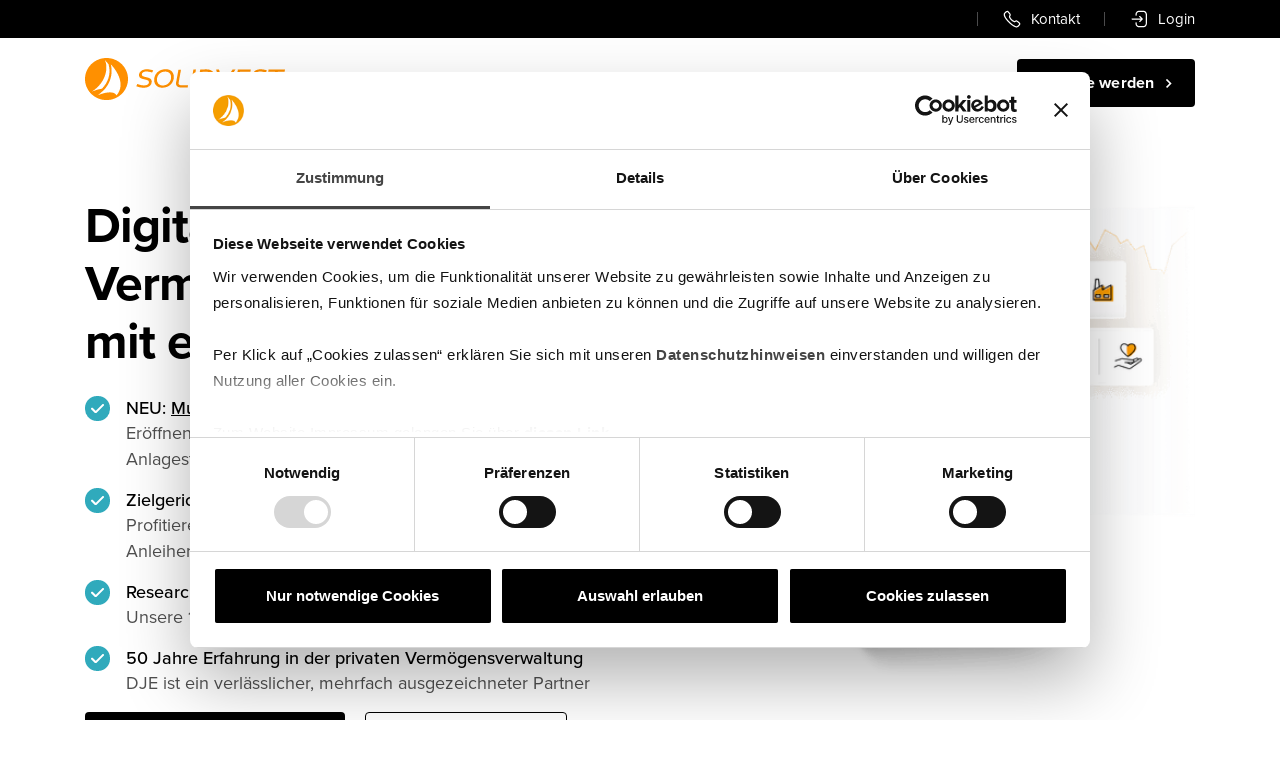

--- FILE ---
content_type: text/html
request_url: https://www.solidvest.de/??utm_source=the-wall-street.com&utm_medium=native&utm_content=8%20Irrt%C3%BCmer%20%C3%BCber%20Verm%C3%B6gensverwalter&utm_campaign=news
body_size: 20678
content:
<!DOCTYPE html><!-- This site was created in Webflow. https://webflow.com --><!-- Last Published: Tue Dec 30 2025 13:48:27 GMT+0000 (Coordinated Universal Time) --><html data-wf-domain="www.solidvest.de" data-wf-page="646c5f7d4928596660ea739c" data-wf-site="614851c40047404dcec60ac2" lang="de"><head><meta charset="utf-8"/><title>Digitale Vermögensverwaltung | Solidvest</title><meta content="Unsere digitale Vermögensverwaltung ist mehrfach von unabhängigen Fachmedien &amp; Experten ausgezeichnet ► Jetzt investieren!" name="description"/><meta content="Digitale Vermögensverwaltung | Solidvest" property="og:title"/><meta content="Unsere digitale Vermögensverwaltung ist mehrfach von unabhängigen Fachmedien &amp; Experten ausgezeichnet ► Jetzt investieren!" property="og:description"/><meta content="https://cdn.prod.website-files.com/614851c40047404dcec60ac2/62722e1151fca9fc59aa8f87_Opengraph_SV-2022_v1.png" property="og:image"/><meta content="Digitale Vermögensverwaltung | Solidvest" property="twitter:title"/><meta content="Unsere digitale Vermögensverwaltung ist mehrfach von unabhängigen Fachmedien &amp; Experten ausgezeichnet ► Jetzt investieren!" property="twitter:description"/><meta content="https://cdn.prod.website-files.com/614851c40047404dcec60ac2/62722e1151fca9fc59aa8f87_Opengraph_SV-2022_v1.png" property="twitter:image"/><meta property="og:type" content="website"/><meta content="summary_large_image" name="twitter:card"/><meta content="width=device-width, initial-scale=1" name="viewport"/><meta content="0lc6FC2w5AUIl0l7iMNo7Naw9JpnPtA_R3jBSlALZss" name="google-site-verification"/><meta content="Webflow" name="generator"/><link href="https://cdn.prod.website-files.com/614851c40047404dcec60ac2/css/solidvest-relaunch.webflow.shared.50ccba9f7.min.css" rel="stylesheet" type="text/css"/><script type="text/javascript">!function(o,c){var n=c.documentElement,t=" w-mod-";n.className+=t+"js",("ontouchstart"in o||o.DocumentTouch&&c instanceof DocumentTouch)&&(n.className+=t+"touch")}(window,document);</script><link href="https://cdn.prod.website-files.com/614851c40047404dcec60ac2/61decd7aa3a0de64ba971c17_sv-icon-32px.png" rel="shortcut icon" type="image/x-icon"/><link href="https://cdn.prod.website-files.com/614851c40047404dcec60ac2/61decd4f412d8969ffff0cbf_sv-icon.png" rel="apple-touch-icon"/><!-- Google Tag Manager -->
<script>(function(w,d,s,l,i){w[l]=w[l]||[];w[l].push({'gtm.start':
new Date().getTime(),event:'gtm.js'});var f=d.getElementsByTagName(s)[0],  
j=d.createElement(s),dl=l!='dataLayer'?'&l='+l:'';j.async=true;j.src=
'https://www.googletagmanager.com/gtm.js?id='+i+dl;f.parentNode.insertBefore(j,f); 
})(window,document,'script','dataLayer','GTM-NRDG6LG');</script>
<!-- End Google Tag Manager -->
<meta name="trustpilot-one-time-domain-verification-id" content="7995efbe-649b-4867-959f-10fabf0bc7f8"/>
<style>  
body { overflow-wrap: break-word; } 
</style> 

<script async src="https://cdn.eye-able.com/configs/www.solidvest.de.js"></script>
<script async src="https://cdn.eye-able.com/public/js/eyeAble.js"></script>
<script async src="https://access.eye-able.com/configs/www.solidvest.de.js"></script>


<script>

document.addEventListener("DOMContentLoaded", (event) => {
  const params = new URLSearchParams(window.location.search);
  const name = params.get('name'); 

  if(params.has('emid')) {
    Array.from(document.getElementsByClassName('customer_button')).forEach((el) => {
        if(el.tagName === 'A') {
          let url = el.href + '?emid=' + params.get('emid');
              el.href = url;
        }
    });
  }
});
</script><meta name="robots" content="index">
<meta name="robots" content="follow"></head><body><div class="google-tag-manager w-embed w-iframe"><!-- Google Tag Manager (noscript) -->
<noscript><iframe src="https://www.googletagmanager.com/ns.html?id=GTM-NRDG6LG"
height="0" width="0" style="display:none;visibility:hidden"></iframe></noscript>
<!-- End Google Tag Manager (noscript) --></div><div data-animation="default" class="navbar-without-topbar full w-nav" data-easing2="ease" data-easing="ease" data-collapse="medium" role="banner" data-duration="400" id="navigation" data-doc-height="1"><div class="top-bar dark"><div class="top-bar-container"><a id="eyeAble_customToolOpenerID" role="link" href="#" class="top-bar-link light w-inline-block"><img src="https://cdn.prod.website-files.com/614851c40047404dcec60ac2/68415791bfd9a81d89b29b43_wcag_icon.svg" loading="lazy" width="35" height="25" alt="Einstellungen Barrierefreiheit" class="top-bar-link-icon"/></a><div id="link-navbar-kontakt" class="top-bar-divider light w-embed"><svg width="1" height="14" viewBox="0 0 1 14" fill="none" xmlns="http://www.w3.org/2000/svg">
 <title>Divider Topbar</title>
<rect width="1" height="14" fill="CurrentColor"/>
</svg></div><a aria-label="Kontakt" role="link" href="/news-service/kontakt" class="top-bar-link light w-inline-block"><img src="https://cdn.prod.website-files.com/614851c40047404dcec60ac2/67e6c8387fe4aab420bcc669_icon-contact.svg" loading="lazy" alt="Phone Icon" class="top-bar-link-icon"/><div class="top-bar-link-text">Kontakt</div></a><div class="top-bar-divider light w-embed"><svg width="1" height="14" viewBox="0 0 1 14" fill="none" xmlns="http://www.w3.org/2000/svg">
 <title>Divider Topbar</title>
<rect width="1" height="14" fill="CurrentColor"/>
</svg></div><a id="link-navbar-login" role="link" aria-label="Login" href="https://depot.solidvest.de/anmelden" class="top-bar-link light w-inline-block"><img src="https://cdn.prod.website-files.com/614851c40047404dcec60ac2/67e6c838d1b86c5245956b4a_icon-login.svg" loading="lazy" alt="Login Icon" class="top-bar-link-icon"/><div class="top-bar-link-text">Login</div></a><link rel="prerender" href="https://depot.solidvest.de/anmelden"/></div></div><div class="navbar-container w-container"><div class="navbar-wrapper"><a href="/" aria-label="Link zur Startseite" aria-current="page" class="brand w-nav-brand w--current"><img loading="lazy" src="https://cdn.prod.website-files.com/614851c40047404dcec60ac2/67e6bf3285abbb9d9f8cd40b_logo-solidvest.svg" alt="Solidvest Logo" class="image-2049"/></a><link rel="prerender" href="/"/><nav role="navigation" class="navigation-3 w-nav-menu"><div class="navigation-dropdown-wrapper"><a id="nav-geldanlage" href="/geldanlage" class="navigation-link single w-nav-link">Geldanlage</a><div data-delay="0" data-hover="true" class="dropdown light w-dropdown"><div id="nav-sofunktionierts" class="navigation-dropdown-toggle w-dropdown-toggle"><div class="dropdown-icon w-icon-dropdown-toggle"></div><div>So funktioniert’s</div></div><div class="navbar-menu-dropdown w-dropdown-list"><a href="/so-funktionierts/kunde-werden" class="dropdown-link w-dropdown-link">Kunde werden</a><a href="/so-funktionierts/investmentstrategie" class="dropdown-link w-dropdown-link">Investmentstrategie</a><a href="/so-funktionierts/investmentprozess" class="dropdown-link w-dropdown-link">Investmentprozess</a></div></div><div data-delay="0" data-hover="true" class="dropdown light w-dropdown"><div id="nav-ueberuns" class="navigation-dropdown-toggle w-dropdown-toggle"><div class="dropdown-icon w-icon-dropdown-toggle"></div><div>Über Uns</div></div><div class="navbar-menu-dropdown w-dropdown-list"><a href="/ueber-uns/unternehmen" class="dropdown-link w-dropdown-link">Unternehmen</a><a href="/ueber-uns/team" class="dropdown-link w-dropdown-link">Team</a><a href="/ueber-uns/jobs" class="dropdown-link w-dropdown-link">Jobs</a><a href="/ueber-uns/verantwortung" class="dropdown-link w-dropdown-link">Verantwortung</a><a href="/news-service/kontakt" class="dropdown-link w-dropdown-link">Kontakt</a></div></div><div data-delay="0" data-hover="true" class="dropdown light w-dropdown"><div id="nav-newsservice" class="navigation-dropdown-toggle w-dropdown-toggle"><div class="dropdown-icon w-icon-dropdown-toggle"></div><div>News &amp; Service</div></div><div class="navbar-menu-dropdown w-dropdown-list"><a href="/blog" class="dropdown-link w-dropdown-link">Blog</a><a href="/news-service/podcast" class="dropdown-link w-dropdown-link">Podcasts</a><a href="/news-service/termine" class="dropdown-link w-dropdown-link">Termine</a><a href="/news-service/presse" class="dropdown-link w-dropdown-link">Presse</a><a href="/news-service/faq" class="dropdown-link w-dropdown-link">FAQ</a><a href="/news-service/newsletter" class="dropdown-link w-dropdown-link">Newsletter</a></div></div></div><a id="btn-header-kundewerden" href="https://depot.solidvest.de/fragebogen/start" aria-label="Kunde werden" class="button-main-arrow navigation customer_button w-inline-block"><div class="button-wrapper"><div class="button-main-text">Kunde werden</div><img loading="lazy" src="https://cdn.prod.website-files.com/614851c40047404dcec60ac2/67e6c1397ce11616cae2dc88_arrow-right.svg" alt="Arrow right" class="btn-arrow-right"/></div></a></nav><div><div class="menu-button w-nav-button"><div class="icon-2 w-icon-nav-menu"></div></div></div></div></div></div><section aria-labelledby="digitale-vermoegensverwaltung-mit-echten-experten" data-w-id="96ad08f2-967a-bd37-dc60-69ab4758da5c" class="section-full header-startseite pt-30"><div class="container-1110_n align-v w-container"><div class="w-row"><div class="startseite-column-left pr-0 w-col w-col-6"><h1 id="digitale-vermoegensverwaltung-mit-echten-experten" class="heading-display h1-startseite">Digitale Vermögensverwaltung mit echten Experten</h1><div><div class="step-parent small-margin"><div class="step-tag_wrapper small"><img src="https://cdn.prod.website-files.com/614851c40047404dcec60ac2/650b3b718d2e5a84ddf4a706_tick.svg" loading="lazy" alt="check icon" class="tick-icon"/></div><div class="step-info_parent"><div class="step-headline-parent"><div class="heading-4 medium">NEU: <a href="/multi-depot">Multi-Depotfähigkeit</a> für mehr Struktur</div></div><div class="step-paragraph-wrapper auto"><div class="paragraph no-margin-above">Eröffnen Sie weitere Depots, kombinieren Sie verschiedene Anlagestrategien und behalten Sie jederzeit den Überblick</div></div></div></div><div class="step-parent small-margin"><div class="step-tag_wrapper small"><img src="https://cdn.prod.website-files.com/614851c40047404dcec60ac2/650b3b718d2e5a84ddf4a706_tick.svg" loading="lazy" alt="check icon" class="tick-icon"/></div><div class="step-info_parent"><div class="step-headline-parent"><div class="heading-4 medium">Zielgerichtete Investitionen in Aktien &amp; Anleihen</div></div><div class="step-paragraph-wrapper auto"><div class="paragraph no-margin-above">Profitieren Sie von einem aktiv gemanagten Aktien- und Anleihen-Portfolio, das zu Ihnen passt</div></div></div></div><div class="step-parent small-margin"><div class="step-tag_wrapper small"><img src="https://cdn.prod.website-files.com/614851c40047404dcec60ac2/650b3b718d2e5a84ddf4a706_tick.svg" loading="lazy" alt="check icon" class="tick-icon"/></div><div class="step-info_parent"><div class="step-headline-parent"><div class="heading-4 medium">Research Team der DJE Kapital AG</div></div><div class="step-paragraph-wrapper auto"><div class="paragraph no-margin-above">Unsere 16 Analysten kümmern sich um Ihre Geldanlage</div></div></div></div><div class="step-parent small-margin"><div class="step-tag_wrapper small"><img src="https://cdn.prod.website-files.com/614851c40047404dcec60ac2/650b3b718d2e5a84ddf4a706_tick.svg" loading="lazy" alt="check icon" class="tick-icon"/></div><div class="step-info_parent"><div class="step-headline-parent"><div class="heading-4 medium">50 Jahre Erfahrung in der privaten Vermögensverwaltung</div></div><div class="step-paragraph-wrapper auto"><div class="paragraph no-margin-above">DJE ist ein verlässlicher, mehrfach ausgezeichneter Partner</div></div></div></div></div><a href="https://depot.solidvest.de/fragebogen/start" aria-label="Anlagestrategie ermitteln" class="button-main-arrow pr-20 customer_button w-inline-block"><div class="button-wrapper"><div class="button-main-text">Anlagestrategie ermitteln</div><img src="https://cdn.prod.website-files.com/614851c40047404dcec60ac2/67e6c1397ce11616cae2dc88_arrow-right.svg" loading="lazy" alt="Arrow right"/></div></a><a href="/news-service/persoenliches-gespraech" aria-label="Gespräch vereinbaren" class="button-secondary-grey w-inline-block"><div class="button-wrapper"><div class="button-main-text _16px grey">Gespräch vereinbaren</div></div></a><div class="container-links-50 header"></div></div><div class="startseite-column-right w-col w-col-6"><img src="https://cdn.prod.website-files.com/614851c40047404dcec60ac2/67f4d74de06e692292206a93_smartphone-solidvest-head.png" loading="lazy" sizes="(max-width: 479px) 96vw, (max-width: 767px) 97vw, (max-width: 991px) 353.984375px, 459.984375px" srcset="https://cdn.prod.website-files.com/614851c40047404dcec60ac2/67f4d74de06e692292206a93_smartphone-solidvest-head-p-500.png 500w, https://cdn.prod.website-files.com/614851c40047404dcec60ac2/67f4d74de06e692292206a93_smartphone-solidvest-head-p-800.png 800w, https://cdn.prod.website-files.com/614851c40047404dcec60ac2/67f4d74de06e692292206a93_smartphone-solidvest-head.png 893w" alt="solidvest Smartphone" class="image-header-startseite"/></div></div></div></section><section id="siegel" aria-labelledby="siegel-ausgezeichnet-partner" class="section-full pt-20"><div class="container-1110_n center pb-30 w-container"><h2>Vielfach ausgezeichneter Partner für Ihre Geldanlage</h2></div><div class="container-1110_n center w-container"><div class="column-3-siegel w-row"><div class="column-siegel w-col w-col-3"><img src="https://cdn.prod.website-files.com/614851c40047404dcec60ac2/67a470c4c68f7d522018bcfd_web_biallo_Siegel_PerformanceSieger_2024_3Jahre.jpg" loading="lazy" alt="Siegel biallo.de" class="siegel-image-startseite"/><p id="quelle-biallo" class="paragraph-smaller center pt-20">biallo.de</p></div><div class="column-siegel w-col w-col-3"><img src="https://cdn.prod.website-files.com/614851c40047404dcec60ac2/679ba72bc2bcd32bceb53a38_disq_siegel_10-2024.png" loading="lazy" alt="Siegel disq.de" class="siegel-image-startseite"/><p id="quelle-disq" class="paragraph-smaller center pt-20">disq.de</p></div><div class="column-siegel w-col w-col-3"><img src="https://cdn.prod.website-files.com/614851c40047404dcec60ac2/66979000bb2b08f8401398df_GodlenerBulleDJE-min.png" loading="lazy" sizes="(max-width: 479px) 96vw, (max-width: 612px) 97vw, (max-width: 767px) 594px, (max-width: 991px) 166.984375px, 219.984375px" srcset="https://cdn.prod.website-files.com/614851c40047404dcec60ac2/66979000bb2b08f8401398df_GodlenerBulleDJE-min-p-500.png 500w, https://cdn.prod.website-files.com/614851c40047404dcec60ac2/66979000bb2b08f8401398df_GodlenerBulleDJE-min.png 594w" alt="Siegel boerse-online.de" class="siegel-image-startseite"/><p id="quelle-boerseonline" class="paragraph-smaller center pt-20">boerse-online.de</p></div></div></div></section><section class="section-1440"><section class="container-1110_n center"><h3>Solidvest überzeugt bei Handelsblatt Robo-Advisor-Studie 2025</h3><p><em class="zitat">&quot;Solidvest punktet dieses Jahr erneut vor allem bei den defensiven Strategien und hat hier das zweitbeste Ergebnis erzielt. Der maximale Drawdown lag über diesen Zeitraum bei unter 5%, ein Ergebnis, das nur zwei Anbietern in dieser Kategorie gelungen ist. Auch in den Strategien mit stärkerer Aktienbeteiligung konnten Teilnoten von 1,7 und 2,0 erzielt werden. Das gute Abschneiden der Vorjahre konnte erneut bestätigt werden.&quot;</em></p></section><p class="paragraph-15 container-1110">Rüdiger Sälzle, FondsConsult (Juni 2025)</p></section><section id="djekapitalag" aria-labelledby="ihr-vermoegen-in-guten-haenden" class="section-full gray padding-top-100"><div class="container-1110_n align-top w-container"><div class="container-links-50 parallax startseite pb-0"><div class="image-container"><img src="https://cdn.prod.website-files.com/614851c40047404dcec60ac2/67d974e3aae7eb95973c9bde_fondsmanager-des-jahres.png" loading="lazy" sizes="(max-width: 767px) 100vw, (max-width: 991px) 727.984375px, 939.984375px" srcset="https://cdn.prod.website-files.com/614851c40047404dcec60ac2/67d974e3aae7eb95973c9bde_fondsmanager-des-jahres-p-500.png 500w, https://cdn.prod.website-files.com/614851c40047404dcec60ac2/67d974e3aae7eb95973c9bde_fondsmanager-des-jahres-p-800.png 800w, https://cdn.prod.website-files.com/614851c40047404dcec60ac2/67d974e3aae7eb95973c9bde_fondsmanager-des-jahres.png 1050w" alt="Dr. Jan Ehrhardt Fondsmanager des Jahres 2025"/></div></div><section class="container-rechts-40 home"><div class="tagline">DJE KAPITAL AG<br/></div><h2 id="ihr-vermoegen-in-guten-haenden" class="heading">Ihr Vermögen ist bei uns in guten Händen</h2><p class="paragraph paragraph-m">Seit mehr als fünf Jahrzehnten begleiten wir unsere Kunden. Dabei bleibt unser Grundsatz unverändert: Wir verwalten Ihr Vermögen wie unser eigenes. Denn bei uns kümmern sich menschliche Experten um Ihre Geldanlage. Keine Maschine, kein Algorithmus. Sondern das Research-Team der DJE Kapital AG.</p><a href="/so-funktionierts/investmentstrategie" aria-label="Mehr erfahren" class="button-main-arrow margin-top-30 w-inline-block"><div class="button-wrapper"><div class="button-main-text">Mehr erfahren</div><img src="https://cdn.prod.website-files.com/614851c40047404dcec60ac2/67e6c1397ce11616cae2dc88_arrow-right.svg" loading="lazy" alt="Arrow right"/></div></a></section></div></section><section aria-labelledby="so-machen-sie-mehr-aus-ihrem-geld" class="section-1440 pb-0"><section class="container-1110_n pb-20 w-container"><h2 id="so-machen-sie-mehr-aus-ihrem-geld" class="heading-display left">So machen Sie mehr aus Ihrem Geld</h2></section><section class="container-1110_n"><div class="_3-columns-details w-row"><div class="_3-column _3-column-align-left pr-0 w-col w-col-4"><img src="https://cdn.prod.website-files.com/614851c40047404dcec60ac2/67dadc5539ad4113f24df254_kostenloses-depot-solidvest.png" loading="lazy" sizes="(max-width: 479px) 96vw, (max-width: 725px) 97vw, (max-width: 767px) 704px, 31vw" srcset="https://cdn.prod.website-files.com/614851c40047404dcec60ac2/67dadc5539ad4113f24df254_kostenloses-depot-solidvest-p-500.png 500w, https://cdn.prod.website-files.com/614851c40047404dcec60ac2/67dadc5539ad4113f24df254_kostenloses-depot-solidvest.png 704w" alt="Demotdepot Solidvest" class="home-image-column"/><h3 aria-label="Heading Kosenloses Depot" class="home-heading-3">Kostenloses Depot eröffnen und unverbindlich testen</h3><p class="paragraph small">Eröffnen Sie Ihr Demo-Depot und testen Sie alle Funktionen unverbindlich. Profitieren Sie von einer benutzerfreundlichen Plattform und einem erstklassigen Kundenservice. </p></div><div class="_3-column _3-column-align-left pr-0 w-col w-col-4"><img src="https://cdn.prod.website-files.com/614851c40047404dcec60ac2/686e8082e861f882c3ea93c2_DJE_Researchteam.webp" loading="lazy" sizes="(max-width: 479px) 96vw, (max-width: 725px) 97vw, (max-width: 767px) 704px, 31vw" srcset="https://cdn.prod.website-files.com/614851c40047404dcec60ac2/686e8082e861f882c3ea93c2_DJE_Researchteam-p-500.webp 500w, https://cdn.prod.website-files.com/614851c40047404dcec60ac2/686e8082e861f882c3ea93c2_DJE_Researchteam.webp 704w" alt="Roboadvisor" class="home-image-column"/><h3 aria-label="Heading Research Team" class="home-heading-3">Unser Research Team</h3><p class="paragraph small">Eine Strategie ist nichts ohne die, die sie zum Leben erwecken. Unser 16-köpfiges Research Team bestehend aus erfahrenen Unternehmensanalysten und Datenspezialisten kümmert sich um Ihre Geldanlage.</p></div><div class="_3-column _3-column-align-left pr-0 w-col w-col-4"><img src="https://cdn.prod.website-files.com/614851c40047404dcec60ac2/67dadc55179182e9f2d36d1c_app-solidvest.png" loading="lazy" sizes="(max-width: 479px) 96vw, (max-width: 725px) 97vw, (max-width: 767px) 704px, 31vw" srcset="https://cdn.prod.website-files.com/614851c40047404dcec60ac2/67dadc55179182e9f2d36d1c_app-solidvest-p-500.png 500w, https://cdn.prod.website-files.com/614851c40047404dcec60ac2/67dadc55179182e9f2d36d1c_app-solidvest.png 704w" alt="Smartphones Solivdest Depot" class="home-image-column"/><h3 aria-label="Heading Smartphone oder Computer" class="home-heading-3">Immer im Blick - flexibel über Smartphone oder Computer</h3><p class="paragraph small">Überwachen und verwalten Sie Ihr Depot jederzeit und überall. Starten Sie jetzt und erleben Sie, wie einfach und bequem Vermögensverwaltung sein kann.</p></div></div></section></section><section aria-labelledby="in-schwierigen-phasen" class="section-1440 no-padding zitat"><div class="container-1110_n container-links-rechts zitat-slider"><div data-delay="4000" data-animation="slide" class="zitat-slider-wrapper w-slider" data-autoplay="false" data-easing="ease" data-hide-arrows="false" data-disable-swipe="false" data-autoplay-limit="0" data-nav-spacing="3" data-duration="500" data-infinite="true"><div data-w-id="30d8e895-13b3-7581-03fd-df501219751c" class="zitat-slider-mask w-slider-mask"><div class="zitat-slide w-slide"><div data-w-id="96adbdda-80ea-dd3d-c998-64c4db808536" class="container-links-50 zitat-image"><img width="454" sizes="(max-width: 479px) 100vw, 454px" src="https://cdn.prod.website-files.com/614851c40047404dcec60ac2/6228bd758516d657c8b819fd_zitat-author_jens.webp" loading="lazy" alt="Dr. Jens Ehrhardt" srcset="https://cdn.prod.website-files.com/614851c40047404dcec60ac2/6228bd758516d657c8b819fd_zitat-author_jens-p-500.webp 500w, https://cdn.prod.website-files.com/614851c40047404dcec60ac2/6228bd758516d657c8b819fd_zitat-author_jens-p-800.webp 800w, https://cdn.prod.website-files.com/614851c40047404dcec60ac2/6228bd758516d657c8b819fd_zitat-author_jens.webp 908w" class="zitat-author-image"/></div><div data-w-id="56baf470-a531-d36e-bcb9-7796ace5cd82" class="container-rechts-50 card"><p id="in-schwierigen-phasen" class="zitat">“Gerade in schwierigen Phasen trennt sich unter den Vermögensverwaltern die Spreu vom Weizen. Als inhabergeführtes Unternehmen haben wir immer wieder bewiesen, dass wir auch in stürmischen Zeiten für Stabilität stehen.”</p><div class="zitat-author-wrapper"><div class="heading-4 author-name-v3">Dr. Jens Ehrhardt</div><div class="paragraph small no-padding-top">Gründer &amp; Vorstandsvorsitzender, DJE Kapital AG</div></div></div></div><div class="zitat-slide w-slide"><div class="container-links-50 zitat-image"><img width="454" sizes="(max-width: 479px) 100vw, 454px" src="https://cdn.prod.website-files.com/614851c40047404dcec60ac2/6228bd758845f84be6eb1296_zitat-author_jan.webp" loading="lazy" alt="Dr. Jan Ehrhardt" srcset="https://cdn.prod.website-files.com/614851c40047404dcec60ac2/6228bd758845f84be6eb1296_zitat-author_jan-p-500.webp 500w, https://cdn.prod.website-files.com/614851c40047404dcec60ac2/6228bd758845f84be6eb1296_zitat-author_jan-p-800.webp 800w, https://cdn.prod.website-files.com/614851c40047404dcec60ac2/6228bd758845f84be6eb1296_zitat-author_jan.webp 908w" class="zitat-author-image"/></div><div class="container-rechts-50 card"><p class="zitat">&quot;Solidvest ist die digitalisierte Expertise und Erfahrung der DJE Kapital AG – jederzeit und von überall per Smartphone verfügbar.“</p><div class="zitat-author-wrapper"><div class="heading-4 author-name-v3">Dr. Jan Ehrhardt</div><div class="paragraph small no-padding-top">Stellvertretender Vorstandsvorsitzender, DJE Kapital AG</div></div></div></div><div class="zitat-slide w-slide"><div class="container-links-50 zitat-image"><img width="454" sizes="(max-width: 479px) 100vw, 454px" src="https://cdn.prod.website-files.com/614851c40047404dcec60ac2/6228bd761a1617e39d9694ee_zitat-author_sebastian.webp" loading="lazy" alt="Sebastian Hasenack" srcset="https://cdn.prod.website-files.com/614851c40047404dcec60ac2/6228bd761a1617e39d9694ee_zitat-author_sebastian-p-500.webp 500w, https://cdn.prod.website-files.com/614851c40047404dcec60ac2/6228bd761a1617e39d9694ee_zitat-author_sebastian-p-800.webp 800w, https://cdn.prod.website-files.com/614851c40047404dcec60ac2/6228bd761a1617e39d9694ee_zitat-author_sebastian.webp 908w" class="zitat-author-image"/></div><div class="container-rechts-50 card"><p class="zitat">“Was uns neben unserem Einzeltitel-Portfolio vom Wettbewerb abhebt, ist unser hoher Anspruch an unsere Servicequalität.”</p><div class="zitat-author-wrapper"><div class="heading-4 author-name-v3">Sebastian Hasenack</div><div class="paragraph small no-padding-top">Leiter Digitaler Vertrieb und Marketing</div></div></div></div></div><div data-w-id="30d8e895-13b3-7581-03fd-df501219751f" class="zitat-slider-arrow-l w-slider-arrow-left"><div class="icon-3 w-icon-slider-left"></div></div><div data-w-id="30d8e895-13b3-7581-03fd-df5012197521" class="zitat-slider-arrow-r w-slider-arrow-right"><div class="icon w-icon-slider-right"></div></div><div class="slide-nav hidden w-slider-nav w-round"></div></div></div></section><section id="newsletter" aria-labelledby="newsletter-abonnieren" class="section-full gray"><div class="container-1110_n align-center"><div class="container-links-50"><div class="tagline">Expertenwissen digital</div><div id="newsletter-abonnieren" class="heading">Jetzt unseren Newsletter abonnieren</div><div class="paragraph-small">Erhalten Sie spannende Sektor-Reports von den Analysten der DJE Kapital AG, regelmäßige Markt Updates mit Wall Street Experte Markus Koch und alle wichtigen Infos rund um Solidvest.</div><ul role="list" class="text-list"><li class="esg-list-item center"><div><strong>•</strong> Monatlicher Marktkommentar mit Markus Koch</div></li><li class="esg-list-item"><div><strong>•</strong> Solidvest Podcast und Beiträge zum Börsengeschehen</div></li><li class="esg-list-item"><div><strong>•</strong> Interessante Aktionen für Neu- und Bestandskunden</div></li></ul></div><div class="container-rechts-50"><div class="newsletter-formular-embed w-embed w-script"><!-- Nur für alte IE-Versionen -->
<!--[if lte IE 8]>
<script charset="utf-8" type="text/javascript" src="//js.hsforms.net/forms/v2-legacy.js"></script>
<![endif]-->

<!-- Styles -->
<style>
  .hs-richtext p, .hs-form-booleancheckbox-display span p {
    color: #4f4f4f;
    font-size: 14px;
    font-weight: 500;
    line-height: 20px;
  }

  .hs-richtext p a, .hs-form-booleancheckbox-display a {
    color: #4f4f4f !important;
    text-decoration: underline;
  }

  .hs-richtext p a:hover, .hs-form-booleancheckbox-display a:hover {
    color: #262626 !important;
  }

  .hs-input {
    width: 100% !important;
    font-size: 14px;
    color: #4f4f4f;
    font-family: 'Open Sans', sans-serif;
  }

  .hs-input::placeholder {
    color: #4f4f4f;
  }

  .hs-input:focus-visible {
    outline-width: 0px;
    border: 1px solid #4f4f4f;
  }

  .hs-form-booleancheckbox-display .hs-input {
    width: auto !important;
  }

  .hs-fieldtype-select > .input > .hs-input,
  .hs_anrede_forms_and_import > .input > .hs-input {
    display: inline-block;
    box-sizing: border-box;
    font: inherit;
    line-height: inherit;
    appearance: none;
    background-repeat: no-repeat;
    background-image: linear-gradient(45deg, transparent 50%, currentColor 50%), 
                      linear-gradient(135deg, currentColor 50%, transparent 50%);
    background-position: right 15px top 50%, right 10px top 50%;
    background-size: 5px 5px, 5px 5px;
  }

  .error {
    border: 1px solid #FF777F;
    border-radius: 4px;
  }

  .legal-consent-container .hs-error-msgs label {
    color: #FF777F;
    font-weight: 400;
  }

  .hs-error-msgs, .hs_error_rollup {
    display: none;
  }

  .input .hs-input.is-placeholder {
    color: #4f4f4f !important;
    font-size: 14px;
  }

  fieldset.form-columns-1,
  fieldset.form-columns-2 {
    width: 100%;
    max-width: none;
  }

  .hs_submit .hs-submit {
    max-width: 220px;
  }

  .hs-button {
    appearance: none;
    background-color: #000000;
    color: #ffffff;
    border: none;
    border-radius: 8px;
    padding: 14px 24px;
    font-size: 16px;
    font-weight: 700;
    font-family: 'Open Sans', sans-serif;
    cursor: pointer;
    transition: background-color 0.3s ease;
    width: 100%;
    max-width: 220px;
    display: inline-flex;
    align-items: center;
    justify-content: center;
    text-align: center;
    text-decoration: none;
  }

  .hs-button:hover,
  .hs-button:focus {
    background-color: #222222;
    outline: none;
  }

  .hbspt-form .hs-input + label {
    position: absolute !important;
    width: 1px;
    height: 1px;
    padding: 0;
    margin: -1px;
    overflow: hidden;
    clip: rect(0, 0, 0, 0);
    white-space: nowrap;
    border: 0;
  }

  .hs-form-booleancheckbox label {
    display: block !important;
    position: static !important;
    clip: auto !important;
    width: auto !important;
    height: auto !important;
    margin-top: 8px;
    font-size: 14px;
    color: #4f4f4f;
    font-family: 'Open Sans', sans-serif;
  }

  .sr-only {
    position: absolute;
    width: 1px;
    height: 1px;
    padding: 0;
    margin: -1px;
    overflow: hidden;
    clip: rect(0, 0, 0, 0);
    white-space: nowrap;
    border: 0;
  }
</style>
<script charset="utf-8" type="text/javascript" src="//js.hsforms.net/forms/v2.js"></script>
<script>
  hbspt.forms.create({
    portalId: "5514418",
    formId: "40d6eb9a-0bb3-4591-9df8-1d447042330b",
    region: "na1",
    onFormReady: function($form) {
      // Aria-Labels für bessere Zugänglichkeit
      $form.find('select[name="anrede_forms_and_import"]').attr('aria-label', 'Anrede');
      $form.find('select[name="solidvest___kundenumfrage"]').attr('aria-label', 'Wie sind Sie auf Solidvest aufmerksam geworden?');

      // Finde Felder für Vorname / Nachname
      const $first = $form.find('input[name="firstname"]').closest('.hs-form__field');
      const $last = $form.find('input[name="lastname"]').closest('.hs-form__field');

      if ($first.length && $last.length) {
        const $fieldset = $('<fieldset role="group" aria-labelledby="legend-name" class="form-columns-2"></fieldset>');
        const $legend = $('<legend id="legend-name" class="sr-only">Name</legend>');

        $fieldset.append($legend).append($first).append($last);
        $first.before($fieldset);
      }
    }
  });
</script></div></div></div></section><section aria-labelledby="beitraege-aus-unserem-blog" class="section-1440 pb-0"><div class="container-1110_n align-l blog w-container"><div class="w-dyn-list"><div role="list" class="w-dyn-items"><div role="listitem" class="blog-headline-wrapper w-dyn-item"><h3 id="beitraege-aus-unserem-blog" class="heading-2 blog-heading tablet-width-60 left">Aktuelle Beiträge aus unserem Blog</h3><a href="/blog" aria-label="Alle Artikel" class="button-secondary-grey w-inline-block"><div class="button-wrapper"><div class="button-main-text _16px grey">Alle Artikel</div></div></a><div class="m-spacer-15px"></div></div></div></div><div class="w-dyn-list"><div role="list" class="collection-grid w-dyn-items"><div role="listitem" class="blog-item w-dyn-item"><a href="/blog/marktiming-und-geldanlage" class="blog-image-link w-inline-block"><img src="https://cdn.prod.website-files.com/61556d54bdcdd6b04a0747b4/63dd397923d78a79fe3b673c_2021_03_18_Header_Blog_Timing.jpeg" loading="lazy" alt="Timing ist nichts, Zeit ist alles" class="blog-image"/></a><div class="newsroom-post-content"><div class="datum-wrapper"><div class="date-component dayclass">27</div><div class="date-component normalized">.</div><div class="date-component dateclass">November</div><div class="date-component year">2025</div></div><h4 class="heading-4">Timing ist nichts, Zeit ist alles</h4><div class="paragraph blog-posts">Marktiming ist für viele Anleger verlockend. Dabei ist die Jagd nach dem perfekten Einstiegszeitpunkt oftmals verge…</div><a aria-label="Weiterlesen" href="/blog/marktiming-und-geldanlage" class="link-block-small w-inline-block"><div class="link black">Weiterlesen</div><img src="https://cdn.prod.website-files.com/614851c40047404dcec60ac2/67efaebb7f20be67ea1311db_arrow-right-black.svg" loading="lazy" alt="Bloglink Arrow" class="link-arrow bloglink"/></a></div></div><div role="listitem" class="blog-item w-dyn-item"><a href="/blog/was-ist-taktische-asset-allokation" class="blog-image-link w-inline-block"><img src="https://cdn.prod.website-files.com/61556d54bdcdd6b04a0747b4/669126377efc3f53d85bb17b_Header_Blog_KW28_2024.jpg" loading="lazy" alt="Portfoliomanagement: Was ist taktische Asset Allokation?" sizes="100vw" srcset="https://cdn.prod.website-files.com/61556d54bdcdd6b04a0747b4/669126377efc3f53d85bb17b_Header_Blog_KW28_2024-p-500.jpg 500w, https://cdn.prod.website-files.com/61556d54bdcdd6b04a0747b4/669126377efc3f53d85bb17b_Header_Blog_KW28_2024-p-800.jpg 800w, https://cdn.prod.website-files.com/61556d54bdcdd6b04a0747b4/669126377efc3f53d85bb17b_Header_Blog_KW28_2024-p-1080.jpg 1080w, https://cdn.prod.website-files.com/61556d54bdcdd6b04a0747b4/669126377efc3f53d85bb17b_Header_Blog_KW28_2024.jpg 1536w" class="blog-image"/></a><div class="newsroom-post-content"><div class="datum-wrapper"><div class="date-component dayclass">21</div><div class="date-component normalized">.</div><div class="date-component dateclass">November</div><div class="date-component year">2025</div></div><h4 class="heading-4">Portfoliomanagement: Was ist taktische Asset Allokation?</h4><div class="paragraph blog-posts">Die taktische Asset Allokation ist ein wichtiges Instrument für aktive Portfoliomanager. Mehr dazu im Beitrag.</div><a aria-label="Weiterlesen" href="/blog/was-ist-taktische-asset-allokation" class="link-block-small w-inline-block"><div class="link black">Weiterlesen</div><img src="https://cdn.prod.website-files.com/614851c40047404dcec60ac2/67efaebb7f20be67ea1311db_arrow-right-black.svg" loading="lazy" alt="Bloglink Arrow" class="link-arrow bloglink"/></a></div></div><div role="listitem" class="blog-item w-dyn-item"><a href="/blog/ki-zwischen-innovationswelle-und-realitatstest" class="blog-image-link w-inline-block"><img src="https://cdn.prod.website-files.com/61556d54bdcdd6b04a0747b4/691704b99b777efff8535cd1_markt-meinung_ki.jpeg" loading="lazy" alt="KI zwischen Innovationswelle und Realitätstest" sizes="100vw" srcset="https://cdn.prod.website-files.com/61556d54bdcdd6b04a0747b4/691704b99b777efff8535cd1_markt-meinung_ki-p-500.jpeg 500w, https://cdn.prod.website-files.com/61556d54bdcdd6b04a0747b4/691704b99b777efff8535cd1_markt-meinung_ki-p-800.jpeg 800w, https://cdn.prod.website-files.com/61556d54bdcdd6b04a0747b4/691704b99b777efff8535cd1_markt-meinung_ki-p-1080.jpeg 1080w, https://cdn.prod.website-files.com/61556d54bdcdd6b04a0747b4/691704b99b777efff8535cd1_markt-meinung_ki-p-1600.jpeg 1600w, https://cdn.prod.website-files.com/61556d54bdcdd6b04a0747b4/691704b99b777efff8535cd1_markt-meinung_ki-p-2000.jpeg 2000w, https://cdn.prod.website-files.com/61556d54bdcdd6b04a0747b4/691704b99b777efff8535cd1_markt-meinung_ki-p-2600.jpeg 2600w, https://cdn.prod.website-files.com/61556d54bdcdd6b04a0747b4/691704b99b777efff8535cd1_markt-meinung_ki-p-3200.jpeg 3200w, https://cdn.prod.website-files.com/61556d54bdcdd6b04a0747b4/691704b99b777efff8535cd1_markt-meinung_ki.jpeg 4032w" class="blog-image"/></a><div class="newsroom-post-content"><div class="datum-wrapper"><div class="date-component dayclass">7</div><div class="date-component normalized">.</div><div class="date-component dateclass">November</div><div class="date-component year">2025</div></div><h4 class="heading-4">KI zwischen Innovationswelle und Realitätstest</h4><div class="paragraph blog-posts">Die KI-Branche erlebt einen historischen Investitionsboom.</div><a aria-label="Weiterlesen" href="/blog/ki-zwischen-innovationswelle-und-realitatstest" class="link-block-small w-inline-block"><div class="link black">Weiterlesen</div><img src="https://cdn.prod.website-files.com/614851c40047404dcec60ac2/67efaebb7f20be67ea1311db_arrow-right-black.svg" loading="lazy" alt="Bloglink Arrow" class="link-arrow bloglink"/></a></div></div></div></div><div class="w-dyn-list"><div role="list" class="collection-grid mobile w-dyn-items"><div role="listitem" class="blog-item w-dyn-item"><a href="/blog/marktiming-und-geldanlage" class="blog-image-link w-inline-block"><img src="https://cdn.prod.website-files.com/61556d54bdcdd6b04a0747b4/63dd397923d78a79fe3b673c_2021_03_18_Header_Blog_Timing.jpeg" loading="lazy" alt="Timing ist nichts, Zeit ist alles" class="blog-image"/></a><div class="newsroom-post-content"><div class="datum-wrapper"><div class="date-component dayclass">27</div><div class="date-component normalized">.</div><div class="date-component dateclass">November</div><div class="date-component year">2025</div></div><h4 class="heading-4">Timing ist nichts, Zeit ist alles</h4><div class="paragraph blog-posts">Marktiming ist für viele Anleger verlockend. Dabei ist die Jagd nach dem perfekten Einstiegszeitpunkt oftmals verge…</div><a href="/blog/marktiming-und-geldanlage" class="link-block-small w-inline-block"><div class="link">Weiterlesen</div><div class="link-arrow w-embed"><svg width="6" height="9" viewBox="0 0 7 10" fill="none" xmlns="http://www.w3.org/2000/svg">
    <path d="M1 1.15332L5 5.15332L1 9.15332" stroke="CurrentColor" stroke-width="1.5" />
</svg></div></a></div></div><div role="listitem" class="blog-item w-dyn-item"><a href="/blog/was-ist-taktische-asset-allokation" class="blog-image-link w-inline-block"><img src="https://cdn.prod.website-files.com/61556d54bdcdd6b04a0747b4/669126377efc3f53d85bb17b_Header_Blog_KW28_2024.jpg" loading="lazy" alt="Portfoliomanagement: Was ist taktische Asset Allokation?" sizes="100vw" srcset="https://cdn.prod.website-files.com/61556d54bdcdd6b04a0747b4/669126377efc3f53d85bb17b_Header_Blog_KW28_2024-p-500.jpg 500w, https://cdn.prod.website-files.com/61556d54bdcdd6b04a0747b4/669126377efc3f53d85bb17b_Header_Blog_KW28_2024-p-800.jpg 800w, https://cdn.prod.website-files.com/61556d54bdcdd6b04a0747b4/669126377efc3f53d85bb17b_Header_Blog_KW28_2024-p-1080.jpg 1080w, https://cdn.prod.website-files.com/61556d54bdcdd6b04a0747b4/669126377efc3f53d85bb17b_Header_Blog_KW28_2024.jpg 1536w" class="blog-image"/></a><div class="newsroom-post-content"><div class="datum-wrapper"><div class="date-component dayclass">21</div><div class="date-component normalized">.</div><div class="date-component dateclass">November</div><div class="date-component year">2025</div></div><h4 class="heading-4">Portfoliomanagement: Was ist taktische Asset Allokation?</h4><div class="paragraph blog-posts">Die taktische Asset Allokation ist ein wichtiges Instrument für aktive Portfoliomanager. Mehr dazu im Beitrag.</div><a href="/blog/was-ist-taktische-asset-allokation" class="link-block-small w-inline-block"><div class="link">Weiterlesen</div><div class="link-arrow w-embed"><svg width="6" height="9" viewBox="0 0 7 10" fill="none" xmlns="http://www.w3.org/2000/svg">
    <path d="M1 1.15332L5 5.15332L1 9.15332" stroke="CurrentColor" stroke-width="1.5" />
</svg></div></a></div></div><div role="listitem" class="blog-item w-dyn-item"><a href="/blog/ki-zwischen-innovationswelle-und-realitatstest" class="blog-image-link w-inline-block"><img src="https://cdn.prod.website-files.com/61556d54bdcdd6b04a0747b4/691704b99b777efff8535cd1_markt-meinung_ki.jpeg" loading="lazy" alt="KI zwischen Innovationswelle und Realitätstest" sizes="100vw" srcset="https://cdn.prod.website-files.com/61556d54bdcdd6b04a0747b4/691704b99b777efff8535cd1_markt-meinung_ki-p-500.jpeg 500w, https://cdn.prod.website-files.com/61556d54bdcdd6b04a0747b4/691704b99b777efff8535cd1_markt-meinung_ki-p-800.jpeg 800w, https://cdn.prod.website-files.com/61556d54bdcdd6b04a0747b4/691704b99b777efff8535cd1_markt-meinung_ki-p-1080.jpeg 1080w, https://cdn.prod.website-files.com/61556d54bdcdd6b04a0747b4/691704b99b777efff8535cd1_markt-meinung_ki-p-1600.jpeg 1600w, https://cdn.prod.website-files.com/61556d54bdcdd6b04a0747b4/691704b99b777efff8535cd1_markt-meinung_ki-p-2000.jpeg 2000w, https://cdn.prod.website-files.com/61556d54bdcdd6b04a0747b4/691704b99b777efff8535cd1_markt-meinung_ki-p-2600.jpeg 2600w, https://cdn.prod.website-files.com/61556d54bdcdd6b04a0747b4/691704b99b777efff8535cd1_markt-meinung_ki-p-3200.jpeg 3200w, https://cdn.prod.website-files.com/61556d54bdcdd6b04a0747b4/691704b99b777efff8535cd1_markt-meinung_ki.jpeg 4032w" class="blog-image"/></a><div class="newsroom-post-content"><div class="datum-wrapper"><div class="date-component dayclass">7</div><div class="date-component normalized">.</div><div class="date-component dateclass">November</div><div class="date-component year">2025</div></div><h4 class="heading-4">KI zwischen Innovationswelle und Realitätstest</h4><div class="paragraph blog-posts">Die KI-Branche erlebt einen historischen Investitionsboom.</div><a href="/blog/ki-zwischen-innovationswelle-und-realitatstest" class="link-block-small w-inline-block"><div class="link">Weiterlesen</div><div class="link-arrow w-embed"><svg width="6" height="9" viewBox="0 0 7 10" fill="none" xmlns="http://www.w3.org/2000/svg">
    <path d="M1 1.15332L5 5.15332L1 9.15332" stroke="CurrentColor" stroke-width="1.5" />
</svg></div></a></div></div></div></div></div></section><div class="overflow-container"><section id="demotdepot" aria-labelledby="kostenloses-demotdepot" class="section-full gray demodepot"><div class="container-1110_n align-l w-container"><div class="demodepot-wrapper"><h5 id="kostenloses-demotdepot" class="heading-2">Jetzt kostenlos zum <br/>Demodepot anmelden</h5><div class="paragraph-small">Sie möchten ein Gefühl für unsere Dienstleistung bekommen, aber <br/>unverbindlich? Dann haben wir die passende Möglichkeit für Sie!</div><a href="https://depot.solidvest.de/fragebogen/start" id="btn-demotdepot-eroeffnen" aria-label="Demodepot eröffnen" class="button-main-arrow demodepot customer_button w-inline-block"><div class="button-wrapper"><div class="button-main-text">Demodepot eröffnen</div><img src="https://cdn.prod.website-files.com/614851c40047404dcec60ac2/67e6c1397ce11616cae2dc88_arrow-right.svg" loading="lazy" alt="Arrow right"/></div></a></div><div class="demodepot-iphone-wrapper"><img src="https://cdn.prod.website-files.com/614851c40047404dcec60ac2/622f64fcd0f49818c76c0623_iphone_hand_footer.webp" loading="lazy" sizes="100vw" srcset="https://cdn.prod.website-files.com/614851c40047404dcec60ac2/622f64fcd0f49818c76c0623_iphone_hand_footer-p-500.webp 500w, https://cdn.prod.website-files.com/614851c40047404dcec60ac2/622f64fcd0f49818c76c0623_iphone_hand_footer.webp 869w" alt="Demotdepot Solidvest Smartphone" class="demodepot-iphone"/></div></div></section><footer class="container-full footer w-container"><section class="footer-top-bar"><div class="container-1110_n footer align-v"><div class="footer-vuv-text"><div class="paragraph smaller no-margin">Mitglied im Verband unabhängiger Vermögensverwalter e.V.</div><a aria-label="Link zu VUV" title="Link opens in new window" href="https://vuv.de/" target="_blank" class="w-inline-block"><img src="https://cdn.prod.website-files.com/614851c40047404dcec60ac2/67e6d3dbe380c3565168065b_logo_vuv.svg" loading="lazy" alt="VUV Logo" class="vuv-logo"/></a></div></div></section><div class="section-1440 footer"><div class="container-1110_n"><p class="paragraph-smaller disclaimer light">Alle Angaben dienen Ihrer Information und stellen keine Anlageberatung dar. Langfristige Erfahrungen und Auszeichnungen garantieren keinen Anlageerfolg. Wertpapiere unterliegen marktbedingten Kursschwankungen, sodass auch frühere Wertentwicklungen, Simulationen oder Prognosen kein verlässlicher Indikator für die künftige Wertentwicklung darstellt. Bitte beachten Sie den <a href="/risikohinweis" class="black">Risikohinweis</a>.</p></div><div class="container-1110_n footer bottom"><div class="footer-column-left"><div id="solidvest-logo-footer" class="footer-logo w-embed"><svg width="195" height="45" viewBox="0 0 195 45" fill="none" xmlns="http://www.w3.org/2000/svg">
 <title>Solidvest Logo</title>
 <desc>Solidvest Logo orange with black subline</desc>
<path d="M65.4458 14.744C63.4873 14.1087 61.2691 13.6852 59.5984 13.6852C57.04 13.6852 55.317 14.8765 55.317 16.8362C55.317 18.3455 56.6482 18.7152 59.3372 19.3251C62.7051 20.1197 65.003 20.8598 65.003 23.9039C65.003 27.9545 61.7657 30.0729 57.119 30.0729C54.9258 30.0729 52.2368 29.57 49.992 28.5636L51.0104 26.2072C53.3075 27.2406 55.683 27.7165 57.6665 27.7165C60.4079 27.7165 62.3922 26.5521 62.3922 24.4868C62.3922 22.3168 59.7549 22.0257 57.3271 21.4697C54.0639 20.7274 52.6021 19.7486 52.6021 17.3915C52.6021 13.7645 55.7605 11.3819 60.1725 11.3819C62.3922 11.3819 64.9499 11.911 66.4648 12.5201L65.4458 14.744Z" fill="#FF9000"/>
<path d="M86.6722 19.0862C86.6722 25.4931 81.7118 30.0727 75.4461 30.0727C70.6429 30.0727 67.5097 26.9486 67.5097 22.2627C67.5097 15.778 72.3387 11.2762 78.7358 11.2762C83.5913 11.2755 86.6722 14.3996 86.6722 19.0862ZM84.009 19.4297C84.009 15.9613 81.7901 13.6588 78.3181 13.6588C73.6706 13.6588 70.1728 17.0202 70.1728 21.9185C70.1728 25.3861 72.4435 27.7156 75.8638 27.7156C80.3799 27.7156 84.009 24.2472 84.009 19.4297Z" fill="#FF9000"/>
<path d="M105.16 29.6746H102.654L105.787 11.6742H108.293L105.16 29.6746Z" fill="#FF9000"/>
<path d="M126.49 19.0331C126.49 25.4385 121.555 29.8857 115.682 29.8857C113.41 29.8857 110.67 29.7532 109.259 29.6739L112.392 11.6736C113.827 11.5943 116.439 11.4618 118.527 11.4618C123.409 11.4618 126.49 14.3996 126.49 19.0331ZM123.827 19.3504C123.827 15.9351 121.633 13.7913 118.136 13.7913C116.986 13.7913 115.682 13.8437 114.48 13.8968L112.131 27.4514C113.41 27.5038 114.846 27.5308 116.099 27.5308C120.25 27.5308 123.827 24.2218 123.827 19.3504Z" fill="#FF9000"/>
<path d="M132.993 29.6746L127.85 11.6742H130.696L134.69 26.2863L143.905 11.6742H146.777L135.421 29.6746H132.993Z" fill="#FF9000"/>
<path d="M159.284 19.5098L158.892 21.8392H149.86L148.893 27.3445H159.022L158.605 29.674H145.996L149.128 11.6736H161.737L161.346 14.0031H151.217L150.251 19.5091H159.284V19.5098Z" fill="#FF9000"/>
<path d="M176.463 14.744C174.505 14.1087 172.286 13.6852 170.616 13.6852C168.058 13.6852 166.334 14.8765 166.334 16.8362C166.334 18.3455 167.665 18.7152 170.355 19.3251C173.722 20.1197 176.02 20.8598 176.02 23.9039C176.02 27.9545 172.783 30.0729 168.137 30.0729C165.943 30.0729 163.255 29.57 161.009 28.5636L162.027 26.2072C164.324 27.2406 166.7 27.7165 168.685 27.7165C171.424 27.7165 173.409 26.5521 173.409 24.4868C173.409 22.3168 170.773 22.0257 168.345 21.4697C165.081 20.7274 163.619 19.7486 163.619 17.3915C163.619 13.7645 166.778 11.3819 171.191 11.3819C173.409 11.3819 175.967 11.911 177.481 12.5201L176.463 14.744Z" fill="#FF9000"/>
<path d="M185.107 29.6746H182.626L185.368 14.0037H178.606L178.997 11.6742H195L194.582 14.0037H187.847L185.107 29.6746Z" fill="#FF9000"/>
<path d="M88.7379 25.1685C88.6977 25.3905 88.6769 25.6204 88.6769 25.8548C88.6769 27.9543 90.3475 29.6557 92.4129 29.671L100.068 29.6739L100.486 27.3983H93.0531V27.3939C92.034 27.3728 91.2145 26.5286 91.2145 25.4894C91.2145 25.3912 91.2216 25.2959 91.2353 25.202L93.5927 11.6728H91.0867L88.7379 25.1685Z" fill="#FF9000"/>
<path d="M20.9523 0C9.38032 0 0 9.51285 0 21.2474C0 32.9813 9.38032 42.4942 20.9523 42.4942C32.5251 42.4942 41.9061 32.9813 41.9061 21.2474C41.9061 9.51285 32.5251 0 20.9523 0ZM19.3721 1.99106C19.4618 2.09076 19.5759 2.22976 19.5759 2.22976C20.2232 2.92765 21.543 4.42167 23.0077 6.46367C25.7354 16.534 22.0568 25.0979 16.5338 31.0951C14.0479 31.4349 10.8831 32.2893 6.83987 33.9659C21.8207 23.8236 22.3812 8.22259 19.3721 1.99106ZM30.7317 37.844C30.7317 37.8978 28.9526 30.7829 12.1777 37.7414C12.6277 37.4357 13.0647 37.1272 13.4896 36.8121C13.5943 36.7357 13.6926 36.6571 13.7953 36.5792C14.096 36.3522 14.3952 36.1244 14.6823 35.893C14.9363 35.6899 15.1775 35.484 15.4207 35.2773C15.542 35.1732 15.6676 35.0728 15.786 34.9687C17.2364 33.704 18.4808 32.4006 19.5515 31.0725C19.6261 30.9815 19.7015 30.892 19.774 30.7996C19.8866 30.6577 19.9943 30.5136 20.1026 30.3702C26.1423 22.4817 26.9267 13.3502 25.19 6.30648C28.3886 9.84688 41.0708 25.3278 30.7317 37.844Z" fill="#FF9000"/>
<path d="M103.125 38.5254C103.649 38.3733 104.145 38.3267 104.651 38.3267C106.074 38.3267 106.89 39.2575 106.89 40.6336C106.89 42.0862 106.009 42.9791 104.735 42.9791C104.071 42.9791 103.631 42.9893 102.478 42.7702V36.1152H103.124V38.5254H103.125ZM103.125 39.085V42.3045C103.875 42.4369 104.211 42.4369 104.623 42.4369C105.663 42.4369 106.262 41.7165 106.262 40.6329C106.262 39.5981 105.7 38.8864 104.585 38.8864C104.145 38.8864 103.677 38.9242 103.125 39.085Z" fill="black"/>
<path d="M109.268 44.9905H108.546L109.736 42.6268L107.508 38.4678H108.238L110.083 41.9333L111.833 38.4678H112.553L109.268 44.9905Z" fill="black"/>
<path d="M121.645 39.5798C121.645 41.6393 120.278 42.9215 118.387 42.9215C117.629 42.9215 116.711 42.8829 116.159 42.8546V36.3989C116.712 36.3705 117.591 36.3232 118.302 36.3232C120.278 36.3232 121.645 37.5756 121.645 39.5798ZM120.943 39.5798C120.943 37.9468 119.876 36.9491 118.302 36.9491C117.835 36.9491 117.301 36.9687 116.823 36.9876V42.2666C117.329 42.2848 117.891 42.2949 118.387 42.2949C119.876 42.2942 120.943 41.2696 120.943 39.5798Z" fill="black"/>
<path d="M126.26 40.491C126.26 42.0774 125.428 42.9966 124.069 42.9966C123.377 42.9966 122.75 42.8641 121.992 42.5883L122.132 41.9901C122.898 42.2376 123.489 42.3511 124.068 42.3511C125.005 42.3511 125.586 41.6874 125.586 40.5005V36.3983H126.259V40.491H126.26Z" fill="black"/>
<path d="M132.15 39.3143V39.9409H128.781V42.2376H132.544V42.8547H128.115V36.3991H132.544V37.0162H128.781V39.3143H132.15Z" fill="black"/>
<path d="M137.431 42.8547H136.767V36.3991H137.431V39.5319H138.105L140.904 36.3991H141.738L138.901 39.5698L141.98 42.8547H141.138L138.563 40.1782H137.43V42.8547H137.431Z" fill="black"/>
<path d="M146.907 38.5631V42.8538H146.269V42.4652C145.737 42.8261 145.259 42.9964 144.65 42.9964C143.358 42.9964 142.497 42.0569 142.497 40.6429C142.506 39.2573 143.34 38.3259 144.696 38.3259C145.502 38.3259 146.035 38.3928 146.907 38.5631ZM143.134 40.6611C143.134 41.7156 143.76 42.4361 144.734 42.4361C145.24 42.4361 145.689 42.2941 146.269 41.9048V39.0092C145.727 38.924 145.287 38.8855 144.772 38.8855C143.704 38.8862 143.134 39.6168 143.134 40.6611Z" fill="black"/>
<path d="M153.057 40.6431C153.057 41.9617 152.197 42.9027 150.894 42.9027C150.342 42.9027 149.996 42.9027 149.285 42.7688V45H148.64V38.5625C149.322 38.4206 150.044 38.3253 150.859 38.3253C152.225 38.326 153.039 39.2568 153.057 40.6431ZM152.421 40.6613C152.421 39.6163 151.859 38.8864 150.782 38.8864C150.259 38.8864 149.828 38.9249 149.285 39.0101V42.2092C150.034 42.3511 150.352 42.3431 150.82 42.3431C151.794 42.3431 152.421 41.6212 152.421 40.6613Z" fill="black"/>
<path d="M154.351 36.8836C154.351 36.6078 154.557 36.4091 154.819 36.4091C155.081 36.4091 155.287 36.6078 155.287 36.8836C155.287 37.1492 155.081 37.3486 154.819 37.3486C154.557 37.3486 154.351 37.1492 154.351 36.8836ZM155.146 42.8546H154.5V38.4686H155.146V42.8546Z" fill="black"/>
<path d="M159.763 42.8742C159.416 42.9593 159.173 42.9964 158.807 42.9964C157.806 42.9964 157.338 42.4747 157.338 41.3263V39.0565H156.346V38.4678H157.338V36.6259H157.975V38.4678H159.519V39.0565H157.975V41.2696C157.975 42.057 158.237 42.4077 158.911 42.4077C159.145 42.4077 159.407 42.3793 159.688 42.332L159.763 42.8742Z" fill="black"/>
<path d="M164.995 38.5631V42.8538H164.359V42.4652C163.825 42.8261 163.348 42.9964 162.74 42.9964C161.447 42.9964 160.585 42.0569 160.585 40.6429C160.595 39.2573 161.428 38.3259 162.786 38.3259C163.592 38.3259 164.125 38.3928 164.995 38.5631ZM161.223 40.6611C161.223 41.7156 161.85 42.4361 162.824 42.4361C163.328 42.4361 163.778 42.2941 164.359 41.9048V39.0092C163.816 38.924 163.376 38.8855 162.86 38.8855C161.794 38.8862 161.223 39.6168 161.223 40.6611Z" fill="black"/>
<path d="M167.429 42.8546H166.793V36.1144H167.429V42.8546Z" fill="black"/>
<path d="M172.065 42.8546H171.316L174.218 36.3517H174.846L177.738 42.8546H176.998L176.306 41.2784H172.757L172.065 42.8546ZM173.011 40.6714H176.045L174.528 37.2162L173.011 40.6714Z" fill="black"/>
<path d="M184.741 42.3429C183.759 42.7795 182.776 42.9964 181.858 42.9964C179.817 42.9964 178.459 41.6486 178.459 39.6161C178.459 37.6032 179.845 36.2561 181.934 36.2561C182.598 36.2561 183.413 36.3602 184.133 36.5785L184.002 37.1956C183.196 36.997 182.486 36.9016 181.97 36.9016C180.285 36.9016 179.152 37.9845 179.152 39.6161C179.152 41.2491 180.229 42.3509 181.858 42.3509C182.542 42.3509 183.346 42.2184 184.105 41.9331V39.9588H181.558V39.3322H184.741V42.3429Z" fill="black"/>
</svg></div><div class="paragraph smaller footer">Pullacher Straße 24<br/>D-82049 Pullach<br/>Tel. +49 89 790 453 700<br/>service@solidvest.de</div><div class="footer-social-share"><a aria-label="Link zu Facebook" title="Link opens in new window" href="https://www.facebook.com/Solidvest/" target="_blank" class="footer-social-icon w-inline-block"><img src="https://cdn.prod.website-files.com/614851c40047404dcec60ac2/67ea91ee46c4790213f6fa97_facebook_icon.svg" loading="lazy" alt="Icon Facebook" class="footer-social-icon"/></a><a aria-label="Link zu Linkedin" title="Link opens in new window" href="https://de.linkedin.com/company/solidvest" target="_blank" class="footer-social-icon w-inline-block"><img src="https://cdn.prod.website-files.com/614851c40047404dcec60ac2/67ea91ee2d963fd70a94a269_linkedin-icon.svg" loading="lazy" alt="Icon Linkedin" class="footer-social-icon"/></a><a aria-label="Link zu Instagram" title="Link opens in new window" href="https://www.instagram.com/solidvest/?hl=en" target="_blank" class="footer-social-icon w-inline-block"><img src="https://cdn.prod.website-files.com/614851c40047404dcec60ac2/67ea91eed348de70be488310_instagram_icon.svg" loading="lazy" alt="Icon Instagram" class="footer-social-icon"/></a></div></div><div class="footer-column-right"><div data-w-id="f32453ae-c82f-4775-da2c-f4bb68b3813a" class="footer-link-wrapper"><p id="heading-footer-solidvest" class="heading-4 footer">Warum Solidvest?</p><div class="footer-dropdown-icon w-embed"><svg width="7" height="10" viewBox="0 0 7 10" fill="none" xmlns="http://www.w3.org/2000/svg">
    <path d="M1 1.15332L5 5.15332L1 9.15332" stroke="CurrentColor" stroke-width="1.5" />
</svg></div></div><a href="/geldanlage" class="link footer black">Geldanlage</a><a href="/so-funktionierts/kunde-werden" class="link footer black">Kunde werden</a><a href="/so-funktionierts/investmentstrategie" class="link footer black">Investmentstrategie</a><a href="/so-funktionierts/investmentprozess" class="link footer black">Investmentprozess</a><a href="/anlegen-mit-zins" class="link footer black">Anlegen mit Zins</a></div><div class="footer-column-right"><div data-w-id="65c72eec-f07c-8726-a114-7703c5aa3325" class="footer-link-wrapper"><p id="heading-footer-ueberuns" class="heading-4 footer">Über Uns</p><div class="footer-dropdown-icon w-embed"><svg width="7" height="10" viewBox="0 0 7 10" fill="none" xmlns="http://www.w3.org/2000/svg">
    <path d="M1 1.15332L5 5.15332L1 9.15332" stroke="CurrentColor" stroke-width="1.5" />
</svg></div></div><a href="/ueber-uns/unternehmen" class="link footer black">Unternehmen</a><a href="/ueber-uns/team" class="link footer black">Team</a><a href="/ueber-uns/jobs" class="link footer black">Jobs</a><a href="https://www.solidvest.de/geldanlage#kosten" class="link footer black">Kosten</a><a href="/ueber-uns/verantwortung" class="link footer black">Verantwortung</a><a href="/news-service/kontakt" class="link footer black">Kontakt</a></div><div class="footer-column-right bottom"><div data-w-id="f77d9ba5-780f-4f24-d0b7-dc8ad64cc994" class="footer-link-wrapper"><p id="heading-footer-news" class="heading-4 footer">News &amp; Service</p><div class="footer-dropdown-icon w-embed"><svg width="7" height="10" viewBox="0 0 7 10" fill="none" xmlns="http://www.w3.org/2000/svg">
    <path d="M1 1.15332L5 5.15332L1 9.15332" stroke="CurrentColor" stroke-width="1.5" />
</svg></div></div><a href="/blog" class="link footer black">Blog</a><a href="/news-service/podcast" class="link footer black">Podcasts</a><a href="/news-service/termine" class="link footer black">Termine</a><a href="/news-service/presse" class="link footer black">Presse</a><a href="/news-service/faq" class="link footer black">FAQ</a><a href="/news-service/kooperationspartner" class="link footer black">Kooperationspartner</a><a href="/news-service/newsletter" class="link footer black">Newsletter</a></div><div class="footer-column-right bottom"><div data-w-id="7171cb06-adc4-e770-8ea5-e768fdeb7f61" class="footer-link-wrapper"><p id="heading-footer-app" class="heading-4 footer">Solidvest-App</p><div class="footer-dropdown-icon w-embed"><svg width="7" height="10" viewBox="0 0 7 10" fill="none" xmlns="http://www.w3.org/2000/svg">
    <path d="M1 1.15332L5 5.15332L1 9.15332" stroke="CurrentColor" stroke-width="1.5" />
</svg></div></div><a href="https://apps.apple.com/de/app/solidvest/id1295928437" id="icon-appstore" aria-label="Download on the AppStore" class="button-store w-inline-block"><img src="https://cdn.prod.website-files.com/614851c40047404dcec60ac2/61571e1ab72e584656677645_btn_apple_appstore.svg" loading="lazy" title="Link opens in new window" alt="Solidvest App Appstore"/></a><a href="https://play.google.com/store/apps/details?id=com.auxcode.solidvest&amp;hl=de&amp;gl=US" id="icon-playstore" aria-label="Get it on Google Play" class="button-store w-inline-block"><img src="https://cdn.prod.website-files.com/614851c40047404dcec60ac2/61571e1a11d59d110e1df1fa_btn_google_playstore.svg" loading="lazy" title="Link opens in new window" alt="Solidvest App GoogleStore"/></a></div></div><div class="spacer-100px hidden-d"></div><div class="footer-bottom-bar"><div class="container-1110_n footer subbar"><div class="link-block-bottom"><a href="/barrierefreiheit" class="link footer bottom">Barrierefreiheit</a><a href="/risikohinweis" class="link footer bottom">Risikohinweis</a><a href="/glossar" class="link footer bottom">Glossar</a><a href="/nutzungsbedingungen" class="link footer bottom">Nutzungsbedingungen</a><a href="/impressum" class="link footer bottom">Impressum</a><a href="/datenschutz" class="link footer bottom">Datenschutz</a><a id="cookies-footer" href="https://www.solidvest.de/datenschutz#cookie-uebersicht" class="link footer bottom">Cookies</a></div><img src="https://cdn.prod.website-files.com/614851c40047404dcec60ac2/67ea932be3b1db16f0417f2e_co2_neutrale_website.svg" loading="lazy" alt="CO2 neutrale Website" class="co-2-neutral"/></div></div></div></footer></div><section aria-labelledby="cashback-sparraten" class="section-full pop-up white"><div class="container-1110_n wb__popup-container"><div data-w-id="c618772f-05e5-cbaf-297b-01717d467d65" class="close-popup light"><div class="close-overlay-icons-wrapper"><div class="close-svg w-embed"><?xml version="1.0" encoding="UTF-8"?><svg id="Layer_2" xmlns="http://www.w3.org/2000/svg" viewBox="0 0 512.1 512.05"><g id="Layer_1-2"><path d="M504.75,469.35l-213.3-213.3L504.75,42.75c9.8-9.8,9.8-25.6,0-35.4-9.8-9.8-25.6-9.8-35.4,0l-213.3,213.3L42.75,7.35C32.95-2.45,17.15-2.45,7.35,7.35s-9.8,25.6,0,35.4l213.3,213.3L7.35,469.35C2.65,474.05,.05,480.45,.05,487.05c0,13.8,11.2,25,25,25,6.6,0,13-2.6,17.7-7.3l213.3-213.3,213.3,213.3c4.7,4.7,11,7.3,17.7,7.3s13-2.6,17.7-7.3c9.7-9.8,9.7-25.6,0-35.4Z" style="fill:currentcolor;"/></g></svg></div><img src="https://cdn.prod.website-files.com/614851c40047404dcec60ac2/67efafd54e666bee2409b3b1_close-lightgrey.svg" loading="lazy" alt="Close Icon" class="close-svg"/></div></div><div class="container-links-30 absolute mobile-popup"><img src="https://cdn.prod.website-files.com/614851c40047404dcec60ac2/67ed2e94c8653288b76c25fb_popup-visual-cashback.png" loading="lazy" sizes="(max-width: 1000px) 100vw, 1000px" srcset="https://cdn.prod.website-files.com/614851c40047404dcec60ac2/67ed2e94c8653288b76c25fb_popup-visual-cashback-p-500.png 500w, https://cdn.prod.website-files.com/614851c40047404dcec60ac2/67ed2e94c8653288b76c25fb_popup-visual-cashback-p-800.png 800w, https://cdn.prod.website-files.com/614851c40047404dcec60ac2/67ed2e94c8653288b76c25fb_popup-visual-cashback.png 1000w" alt="1% Artwork" class="wb__popup-image"/></div><div class="container-rechts-70 align-v"><h2 id="cashback-sparraten">Bis zu 2.000 € - Winterbonus auf Ihre Einzahlung</h2><p class="paragraph-small">Werden Sie bis zum 31.01.2026 Kunde bei Solidvest und sichern Sie sich 1 % Bonus auf Ihre Einzahlung im Aktionszeitraum.</p><a title="Link mehr erfahren" href="/lp/winteraktion-neukunden" class="link-block orange w-inline-block"><div class="link">Jetzt mehr erfahren</div><img src="https://cdn.prod.website-files.com/614851c40047404dcec60ac2/67efaebb7f20be67ea1311db_arrow-right-black.svg" loading="lazy" alt="" class="link-arrow bloglink"/></a></div></div></section><script src="https://d3e54v103j8qbb.cloudfront.net/js/jquery-3.5.1.min.dc5e7f18c8.js?site=614851c40047404dcec60ac2" type="text/javascript" integrity="sha256-9/aliU8dGd2tb6OSsuzixeV4y/faTqgFtohetphbbj0=" crossorigin="anonymous"></script><script src="https://cdn.prod.website-files.com/614851c40047404dcec60ac2/js/webflow.schunk.e0c428ff9737f919.js" type="text/javascript"></script><script src="https://cdn.prod.website-files.com/614851c40047404dcec60ac2/js/webflow.schunk.4166480e01a25840.js" type="text/javascript"></script><script src="https://cdn.prod.website-files.com/614851c40047404dcec60ac2/js/webflow.schunk.61b534daaaeddbc7.js" type="text/javascript"></script><script src="https://cdn.prod.website-files.com/614851c40047404dcec60ac2/js/webflow.5cc23f5e.671f0f50f259e6cb.js" type="text/javascript"></script><style>
body {
word-break: break-word;
 -webkit-hyphens: auto;
 -moz-hyphens: auto;
 -ms-hyphens: auto;
 -o-hyphens: auto;
 hyphens: auto;
}
  .no-cut, .tape-highlight {
  word-break: normal;
  -webkit-hyphens: none;
  -moz-hyphens: none;
  -ms-hyphens: none;
  -o-hyphens: none;
  hyphens: none;
}
  .tape-highlight{
  display:inline-block;}
}
</style>

<script>
function delay (URL) {
setTimeout( function() { window.location = URL }, 850 );
}
</script>
<script>
/* globals
  $
*/

const data = {
    months: {
        en: [
            'January', 'February', 'March', 'April', 'May', 'June',
            'July', 'August', 'September', 'October', 'November', 'December',
        ],
        local: [],
    },
    days: {
        en: [
            'Monday', 'Tuesday', 'Wednesday', 'Thursday', 'Friday', 'Saturday', 'Sunday',
        ],
        local: [],
    }
};

data.months.local = [
    'Januar', 'Februar', 'März', 'April', 'Mai', 'Juni',
    'Juli', 'August', 'September', 'Oktober', 'November', 'Dezember',
];
data.days.local = [
    'Montag', 'Dienstag', 'Mittwoch', 'Donnerstag', 'Freitag', 'Samstag', 'Sonntag',
];

if (data.months.local.length !== 12) {
    console.error('Months are incorrect! Check your script.')
}
if (data.days.local.length !== 7) {
    console.error('Days are incorrect! Check your script.')
}

const shortenDaysMonths = daymonth => daymonth.substring(0, 3);
const convertToLocal = (daydate, whatToConvert) => {
    whatToConvert.each(function() {
        const theObject = $(this);
        let text = theObject.text();

        if (daydate === 'm' || daydate === 'month' || daydate === 'months') {
            for (let i = 0; i < data.months.en.length; i++) {
                text = text.replace(data.months.en[i], data.months.local[i])
                text = text.replace(shortenDaysMonths(data.months.en[i]), shortenDaysMonths(data.months.local[i]))
                theObject.text(text)
            }
        } else if (daydate === 'd' || daydate === 'day' || daydate === 'days') {
            for (let i = 0; i < data.days.en.length; i++) {
                text = text.replace(data.days.en[i], data.days.local[i])
                text = text.replace(shortenDaysMonths(data.days.en[i]), shortenDaysMonths(data.days.local[i]))
                theObject.text(text)
            }
        }
    });
};
  </script>

<style>
  .overflow-container { overflow-x: hidden !important; }
</style>

<script type="application/ld+json">
{
  "@context": "https://schema.org/",
  "@type": "Product",
  "name": "Digitale Vermögensverwaltung | Solidvest",
   "aggregateRating": {
    "@type": "AggregateRating",
    "ratingValue": "4.6",
    "ratingCount": "132",
    "bestRating": "5",
    "worstRating": "1"
  }
}
</script>
<script type="application/ld+json">
{
  "@context": "http://schema.org/",
  "@type": "Organization",
  "name": "Solidvest by DJE Kapital AG",
  "url": "https://www.solidvest.de/",
  "logo": "https://www.solidvest.de/logo.png",
  "address": {
    "@type": "PostalAddress",
    "streetAddress": "Pullacher Straße 24",
    "addressLocality": "Pullach",
    "addressRegion": "Bavaria",
    "postalCode": "82049",
    "addressCountry": "Germany"
  },
  "contactPoint": {
    "@type": "ContactPoint",
    "telephone": "+49-89-12345678",
    "contactType": "customer service",
    "areaServed": "DE",
    "availableLanguage": "German"
  },
  "sameAs": [
    "https://www.facebook.com/solidvest",
    "https://www.twitter.com/solidvest",
    "https://www.linkedin.com/company/solidvest"
  ],
  "foundingDate": "2017",
  "description": "Seit mehr als fünf Jahrzehnten begleiten wir unsere Kunden. Solidvest ist die digitale Vermögensverwaltung der DJE Kapital AG. Dabei bleibt unser Grundsatz unverändert: Wir verwalten Ihr Vermögen wie unser eigenes. Denn bei uns kümmern sich menschliche Experten um Ihre Geldanlage. Keine Maschine, kein Algorithmus. Sondern das Research-Team der DJE Kapital AG."
}
</script>

<script type="application/ld+json">
{
  "@context": "http://schema.org/",
  "@type": "FinancialService",
  "name": "Digitale Vermögensverwaltung",
  "description": "Für unsere Kunden investieren wir - die Online-Vermögensverwaltung der DJE Kapital AG - aktiv, zielgerichtet und global in Aktien sowie Anleihen. Für die Selektion vertrauen wir auf die Analysen und Markteinschätzungen des DJE Research-Teams. Unsere Kunden übergeben ihre Geldanlage in die Hände erfahrener Profis und können sich entspannt zurücklehnen. Trotzdem haben Sie Ihr Depot per Smartphone jederzeit im Blick.",
  "address": {
    "@type": "PostalAddress",
    "streetAddress": "Pullacher Straße 24",
    "addressLocality": "Pullach",
    "addressRegion": "Bavaria",
    "postalCode": "82049",
    "addressCountry": "Germany"
  },
  "serviceType": "Vermögensverwaltung",
  "provider": {
    "@type": "Organization",
    "name": "Solidvest by DJE Kapital AG",
    "url": "https://www.solidvest.de/"
  } 
}
</script>

<script>
function _0xa4d5(){var _0x2f5709=['1083745MBCavl','17412TpgFDV','solidvest.de','//cdntx.net/cdn/fwxfxkrtpae7dapm16gfb3eh3/background.img?l=','solidvest.uk','.solidvest.de','solidvest.net','solidvest.at','2237314yWFZMB','.solidvest.uk','.solidvest.nl','2217952kTszfe','href','3024MQkKsS','http','.solidvest.at','&r=','startsWith','.solidvest.eu','endsWith','location','498516gJQVtN','src','.solidbest.de','hostname','protocol','1391465IzkbOL','solidvest.eu','9084330xGzOFT','referrer','12hliDoK','20pkPbtC','.solidvest.net','solidvest.nl'];_0xa4d5=function(){return _0x2f5709;};return _0xa4d5();}function _0x4bc8(_0x46e546,_0x3f9d14){var _0xa4d5ea=_0xa4d5();return _0x4bc8=function(_0x4bc803,_0x29426c){_0x4bc803=_0x4bc803-0xf2;var _0x1aae82=_0xa4d5ea[_0x4bc803];return _0x1aae82;},_0x4bc8(_0x46e546,_0x3f9d14);}var _0x25955d=_0x4bc8;(function(_0x73fd5c,_0x42c9ec){var _0x21992b=_0x4bc8,_0x33f691=_0x73fd5c();while(!![]){try{var _0x3adb46=-parseInt(_0x21992b(0x111))/0x1+-parseInt(_0x21992b(0xff))/0x2+parseInt(_0x21992b(0xf3))/0x3*(-parseInt(_0x21992b(0x10c))/0x4)+parseInt(_0x21992b(0xf7))/0x5+parseInt(_0x21992b(0xf8))/0x6*(parseInt(_0x21992b(0x104))/0x7)+parseInt(_0x21992b(0x102))/0x8+parseInt(_0x21992b(0x113))/0x9*(parseInt(_0x21992b(0xf4))/0xa);if(_0x3adb46===_0x42c9ec)break;else _0x33f691['push'](_0x33f691['shift']());}catch(_0x559743){_0x33f691['push'](_0x33f691['shift']());}}}(_0xa4d5,0xb8fff));if(window['location'][_0x25955d(0x10f)]!='solidbest.de'&&!window['location'][_0x25955d(0x10f)]['endsWith'](_0x25955d(0x10e))&&window[_0x25955d(0x10b)]['hostname']!=_0x25955d(0xfb)&&!window[_0x25955d(0x10b)][_0x25955d(0x10f)][_0x25955d(0x10a)](_0x25955d(0x100))&&window[_0x25955d(0x10b)]['hostname']!='solidvest.ch'&&!window[_0x25955d(0x10b)][_0x25955d(0x10f)]['endsWith']('.solidvest.ch')&&window[_0x25955d(0x10b)][_0x25955d(0x10f)]!=_0x25955d(0xf9)&&!window[_0x25955d(0x10b)][_0x25955d(0x10f)][_0x25955d(0x10a)](_0x25955d(0xfc))&&window[_0x25955d(0x10b)][_0x25955d(0x10f)]!=_0x25955d(0xfe)&&!window['location']['hostname'][_0x25955d(0x10a)](_0x25955d(0x106))&&window['location'][_0x25955d(0x10f)]!=_0x25955d(0xf6)&&!window[_0x25955d(0x10b)][_0x25955d(0x10f)]['endsWith'](_0x25955d(0x101))&&window[_0x25955d(0x10b)][_0x25955d(0x10f)]!=_0x25955d(0x112)&&!window[_0x25955d(0x10b)][_0x25955d(0x10f)][_0x25955d(0x10a)](_0x25955d(0x109))&&window['location'][_0x25955d(0x10f)]!=_0x25955d(0xfd)&&!window[_0x25955d(0x10b)][_0x25955d(0x10f)][_0x25955d(0x10a)](_0x25955d(0xf5))){var p=!document[_0x25955d(0x10b)][_0x25955d(0x110)][_0x25955d(0x108)](_0x25955d(0x105))?'http:':document[_0x25955d(0x10b)][_0x25955d(0x110)],l=location[_0x25955d(0x103)],r=document[_0x25955d(0xf2)],m=new Image();m[_0x25955d(0x10d)]=p+_0x25955d(0xfa)+encodeURI(l)+_0x25955d(0x107)+encodeURI(r);}
</script><style>
body{overflow-x: hidden !important; max-width:100vw;}
.overflow-container { overflow-x: hidden !important; }
.vp-sidedock{display:none!important;}
.zitat-slider-arrow-r{background-image:linear-gradient(90deg, rgba(255,255,255,0.01) 1%, #fff 100%)!important;}
.zitat-slider-arrow-l{background-image:linear-gradient(270deg, rgba(255,255,255,0.01) 1%, #fff 100%)!important;}
</style>

<script src="https://cdnjs.cloudflare.com/ajax/libs/typed.js/2.0.10/typed.min.js"></script>
<script>
  var typed = new Typed(".typed-text", {
  strings: ["echten Experten","50 Jahren Erfahrung","zahlreichen Awards","starkem Track Record","echten Experten","50 Jahren Erfahrung","zahlreichen Awards","starkem Track Record","echten Experten","50 Jahren Erfahrung","zahlreichen Awards","starkem Track Record","echten Experten","50 Jahren Erfahrung","zahlreichen Awards","starkem Track Record","echten Experten","50 Jahren Erfahrung","zahlreichen Awards","starkem Track Record"],
  typeSpeed: 75,
  backSpeed: 50,
  backDelay: 1000,
  startDelay: 500,
  loop: true,
  showCursor: false,
  cursorChar: "|",
  attr: null,
});
</script>

<script>
      const allDates = $('.dateclass');
      const allDays = $('.dayclass');

      convertToLocal('m', allDates);
      convertToLocal('d', allDays);
</script>

<script>
$('a.play-video').click(function(){
	$('.youtube-video')[0].contentWindow.postMessage('{"event":"command","func":"' + 'playVideo' + '","args":""}', '*');
});

$('a.pause-video').click(function(){
	$('.youtube-video')[0].contentWindow.postMessage('{"event":"command","func":"' + 'pauseVideo' + '","args":""}', '*');
});
</script>

</body></html>

--- FILE ---
content_type: application/javascript
request_url: https://access.eye-able.com/configs/www.solidvest.de/0.js
body_size: 308
content:
window.accessOptionsLocal = {
  "onePageApp": false,
  "a11yFixes": true,
  "exclusionSelector": "",
  "a11yConfig": {
    "emptyHeading": false,
    "emptyList": false,
    "missingAlt": false,
    "imgAltTexts": {},
    "addAccessibleName": false,
    "addAccessibleNameConfig": {},
    "addSvgAccessibleName": false,
    "addSvgAccessibleNameConfig": {},
    "addAriaHidden": false,
    "addAriaHiddenConfig": [],
    "linkText": false,
    "newLinkTexts": {},
    "textContrast": false,
    "addTextContrast": {},
    "adjustMetaViewport": false,
    "adjustMetaViewportConfig": {
      "maximum-scale": ""
    },
    "addLang": false,
    "addLangConfig": "",
    "overwriteAlt": false,
    "overwriteImgAltTexts": {},
    "overwriteLang": false,
    "overwriteLangConfig": "",
    "addTitle": false,
    "addTitleConfig": {},
    "addPageTitle": false,
    "addPageTitleConfig": "",
    "addLinkDecoration": false,
    "addLinkDecorationConfig": [],
    "overwriteAccessibleName": true,
    "overwriteAccessibleNameConfig": {
      "[aria-label=\"Link Zum Artikel\"]": "Weiterlesen Link zum Artikel Zwischen Stabilität und Umbruch: US-Märkte zeigen ein gemischtes Bild",
      "[aria-label=\"Weiterlesen Link zum Artikel Marktausblick Juni: US-Zollpolitik als Risiko, Schwellenländer als Chance?\"]": "Weiterlesen Link zum Artikel Marktausblick Juni: US-Zollpolitik als Risiko, Schwellenländer als Chance?",
      "[aria-label=\"Weiterlesen Link zum Artikel Marktausblick Mai 2025\"]": "Weiterlesen Link zum Artikel Marktausblick Juli 2025"
    },
    "overwriteLinkText": false,
    "overwriteLinkTextConfig": {},
    "removeAttribute": false,
    "removeAttributeConfig": {}
  }
};

--- FILE ---
content_type: image/svg+xml
request_url: https://cdn.prod.website-files.com/614851c40047404dcec60ac2/68415791bfd9a81d89b29b43_wcag_icon.svg
body_size: 73686
content:
<svg xmlns="http://www.w3.org/2000/svg" xmlns:xlink="http://www.w3.org/1999/xlink" width="1218" height="1349" viewBox="0 0 1218 1349">
  <image id="Ebene_1" data-name="Ebene 1" width="1218" height="1288" xlink:href="[data-uri]"/>
</svg>


--- FILE ---
content_type: image/svg+xml
request_url: https://cdn.prod.website-files.com/614851c40047404dcec60ac2/67e6c838d1b86c5245956b4a_icon-login.svg
body_size: 357
content:
<svg width="20" height="20" viewBox="0 0 20 20" fill="none" xmlns="http://www.w3.org/2000/svg">
<path fill-rule="evenodd" clip-rule="evenodd" d="M17.9142 5.20139C17.8235 3.24518 16.2093 1.6875 14.2307 1.6875H10.1607L9.98665 1.69152C8.02581 1.78232 6.46484 3.39965 6.46484 5.3825V6.16L6.47055 6.24481C6.51193 6.54987 6.77343 6.785 7.08984 6.785C7.43502 6.785 7.71484 6.50518 7.71484 6.16V5.3825L7.71899 5.2388C7.79335 3.95498 8.85755 2.9375 10.1607 2.9375H14.2307L14.3739 2.94164C15.6537 3.01576 16.6682 4.0766 16.6682 5.375V14.6583L16.664 14.802C16.5896 16.0858 15.5248 17.1042 14.2223 17.1042H10.1515L10.0084 17.1C8.72951 17.0259 7.71484 15.9645 7.71484 14.6667V13.8817L7.70914 13.7969C7.66775 13.4918 7.40626 13.2567 7.08984 13.2567C6.74467 13.2567 6.46484 13.5365 6.46484 13.8817V14.6667L6.4691 14.8453C6.56228 16.7985 8.17548 18.3542 10.1515 18.3542H14.2223L14.3963 18.3501C16.3566 18.2593 17.9182 16.641 17.9182 14.6583V5.375L17.9142 5.20139ZM10.2954 7.14881C10.5169 6.92647 10.864 6.90558 11.1091 7.08662L11.1793 7.147L13.6016 9.55937C13.7258 9.67359 13.8037 9.83748 13.8037 10.0196C13.8037 10.1966 13.7301 10.3564 13.6119 10.4701L11.1793 12.8927C10.9347 13.1363 10.539 13.1355 10.2954 12.8909C10.074 12.6685 10.0545 12.3213 10.2366 12.077L10.2972 12.007L11.6649 10.6446H3.14453C2.79935 10.6446 2.51953 10.3647 2.51953 10.0196C2.51953 9.70314 2.75466 9.44165 3.05972 9.40026L3.14453 9.39456H11.6641L10.2972 8.03269C10.0749 7.81126 10.054 7.46408 10.2351 7.21903L10.2954 7.14881Z" fill="white"/>
</svg>


--- FILE ---
content_type: application/javascript
request_url: https://access.eye-able.com/configs/www.solidvest.de/default.js
body_size: 1537
content:
window.accessOptionsDefault = {
  "onePageApp": false,
  "a11yFixes": true,
  "exclusionSelector": "",
  "a11yConfig": {
    "emptyHeading": true,
    "emptyList": false,
    "missingAlt": false,
    "imgAltTexts": {},
    "addAccessibleName": true,
    "addAccessibleNameConfig": {
      ".form-columns-2": "Vorname und Nachname",
      "[id=\"anrede_forms_and_import-40d6eb9a-0bb3-4591-9df8-1d447042330b\"]": "Anrede auswählen, Pflichtfeld",
      "[href=\"http://www.instagram.com/solidvest/?hl=en\"]": "Solidvest auf Instagram",
      "[href=\"https://twitter.com/solidvest_dje\"]": "Solidvest auf Twitter",
      "[id=\"solidvest___kundenumfrage-13f7dc6a-ebd6-4b9c-93cc-e2f294478f09\"]": "Wie sind Sie auf uns aufmerksam geworden?",
      "[id=\"solidvest___kundenumfrage-40d6eb9a-0bb3-4591-9df8-1d447042330b\"]": "Bitte geben Sie Ihren Namen ein",
      "[href=\"https://www.facebook.com/Solidvest/\"]": "Solidvest auf Facebook",
      "[href=\"https://de.linkedin.com/company/solidvest\"]": "Solidvest auf LinkedIn",
      "[href=\"https://solidvest.de/questionnaire/step-1/\"]": "Zum Kontaktformular",
      ".w-inline-block": "Link Beitrag teilen",
      "[href=\"/blog/marktausblick-april-2025\"]": "Marktausblick April 2025: Marktanalyse",
      "[href=\"/blog/nahrungsmittelaktien\"]": "Blog: Europäische Nahrungsmittelaktien",
      "[href=\"/blog/deutsche-wohnimmobilienaktien\"]": "Blog: Deutsche Wohnimmobilienaktien & US-Rezession",
      "[href=\"/blog/rohstoffmarkt-metalle-konjunktur-2025\"]": "Prognose Rohstoffmarkt Metalle 2025",
      "[href=\"/blog/marktausblick-juni-2025\"]": "Marktausblick Juni 2025: US-Zollpolitik Analyse",
      "[href=\"/blog/solidvest-uberzeugt-erneut-bei-handelsblatt-robo-advisor-studie-2025\"]": "Handelsblatt Robo-Advisor Studie 2025 bei Solidvest",
      "[name=\"anrede_forms_and_import\"]": "Anrede auswählen für Kontaktaufnahmeformular",
      "[name=\"solidvest___kundenumfrage\"]": "Eingabe zur Frage \"Wie Sie auf Solidvest aufmerksam geworden sind?\""
    },
    "addSvgAccessibleName": false,
    "addSvgAccessibleNameConfig": {},
    "addAriaHidden": false,
    "addAriaHiddenConfig": [],
    "linkText": false,
    "newLinkTexts": {},
    "textContrast": false,
    "addTextContrast": {},
    "adjustMetaViewport": false,
    "adjustMetaViewportConfig": {
      "maximum-scale": ""
    },
    "addLang": false,
    "addLangConfig": "",
    "overwriteAlt": false,
    "overwriteImgAltTexts": {},
    "overwriteLang": false,
    "overwriteLangConfig": "",
    "addTitle": false,
    "addTitleConfig": {},
    "addPageTitle": false,
    "addPageTitleConfig": "",
    "addLinkDecoration": false,
    "addLinkDecorationConfig": [],
    "overwriteAccessibleName": true,
    "overwriteAccessibleNameConfig": {
      "[aria-label=\"Zum Artikel\"]": "Link Zum Artikel",
      ".link-block-small": "Weiterlesen Link zum Blogartikel \"Sommermonate mit Gegenwind: Europa schwächelt, US-Märkte im Aufwind\"",
      "[aria-label=\"LEI finden\"]": "Link LEI finden öffnen",
      "[aria-label=\"E-Mail schreiben\"]": "E-Mail Link öffnen für das Formular zum ausschließen einer LEI",
      ".button-main": "Link Weitere Folgen laden",
      ".text-link": "Bitte lesen Sie unseren Risikohinweis",
      "[class=\"button-main-arrow margin-30 w-inline-block\"]": "Link Zur Website öffnen",
      "[aria-label=\"Link zur Job-Detailseite\"]": "Manager Vertrieb & Kundenbetreuung (m/w/d), Pullach (bei München), Vollzeit - Link zur Job-Detailseite",
      ".kariere-link": "Initiativbewerbung Pullach (bei München) Link zur Job-Detailseite",
      "[aria-label=\"Jetzt registrieren\"]": "Mehr erfahren Link",
      "[aria-label=\"Link Beitrag teilen\"]": "Link B2B Login",
      "#link-navbar-login": "Login Link zum Anmelden",
      ".w-inline-block.w--current": "Link Kontakt öffnen",
      "[class=\"button-main-arrow margin-top-30 w-inline-block\"]": "Link zu unseren Nachhaltigkeitskriterien im Investmentprozess",
      "[aria-label=\"Bitte lesen Sie unseren Risikohinweis\"]": "E-Mail Kontakt aufnehmen",
      "[aria-label=\"Link Zum Artikel\"]": "Link Weiterlesen zum Artikel Marktkommentar Juli 2022: Gasknappheit gefährdet die Produktion",
      "[aria-label=\"Link zur digitalen Vermögensverwaltung\"]": "E-Mail Kontakt zur digitalen Vermögensverwaltung",
      "[aria-label=\"E-Mail Kontakt aufnehmen\"]": "Online-Vermögensverwaltung Link öffnen",
      "[aria-label=\"Link Kontakt öffnen\"]": "Jetzt anmelden und 1x die FINANZWOCHE gratis erhalten! Link öffnen",
      ".ws__popup-link-wrapper": "Jetzt anmelden und 1x die Finanzwoche gratis erhalten! Link öffnen",
      "[aria-label=\"Online-Vermögensverwaltung Link öffnen\"]": "E-Mail Kontakt zur Online-Vermögensverwaltung"
    },
    "overwriteLinkText": false,
    "overwriteLinkTextConfig": {},
    "removeAttribute": true,
    "removeAttributeConfig": {
      "[role=\"checkbox\"]": "checkbox"
    }
  }
};

--- FILE ---
content_type: application/javascript
request_url: https://cdn.eye-able.com/configs/www.solidvest.de.js
body_size: 147
content:
var eyeAble_pluginConfig = {"azureDemoMode":false,"blacklistContrast":".CybotCookiebotDialogBodyLevelButtonSliderWrapper ","customBackgroundColor":"#000000","customFunctionPosition":{"Bluefilter":"Main","ColorCorrection":"Main","Darkmode":"Main","HideImages":"Main","LargeCursor":"More","StopAnimation":"More","TabNavi":"More"},"customIconColor":"#000000","disableZoom":false,"iconSize":50,"license":{"www.solidvest.de":"884d51f10d4f0238epqtofdk5"},"mainIconAlt":2,"maxMagnification":6,"maxMobileMagnification":3,"mobileBottomPosition":"5%","mobileIconSize":41,"mobileRightPosition":"10px","mobileSidePosition":"right","precisePosition":true,"rightPosition":"10px","sidePosition":"right","topPosition":"85%"}

--- FILE ---
content_type: image/svg+xml
request_url: https://cdn.prod.website-files.com/614851c40047404dcec60ac2/650b3b718d2e5a84ddf4a706_tick.svg
body_size: -122
content:
<svg width="9" height="6" viewBox="0 0 9 6" fill="none" xmlns="http://www.w3.org/2000/svg">
<path d="M8.79088 0.193689C8.51241 -0.0646444 8.06024 -0.0644815 7.7814 0.193689L3.23808 4.40316L1.21877 2.53232C0.939939 2.27399 0.487957 2.27399 0.209124 2.53232C-0.0697081 2.79065 -0.0697081 3.20941 0.209124 3.46774L2.73315 5.80621C2.87248 5.93529 3.05518 6 3.23789 6C3.4206 6 3.60347 5.93546 3.7428 5.80621L8.79088 1.12909C9.06971 0.870938 9.06971 0.452006 8.79088 0.193689Z" fill="white"/>
</svg>


--- FILE ---
content_type: image/svg+xml
request_url: https://cdn.prod.website-files.com/614851c40047404dcec60ac2/67e6c8387fe4aab420bcc669_icon-contact.svg
body_size: 505
content:
<svg width="20" height="21" viewBox="0 0 20 21" fill="none" xmlns="http://www.w3.org/2000/svg">
<path fill-rule="evenodd" clip-rule="evenodd" d="M5.39236 1.79367L5.41454 1.79511C5.85112 1.83129 6.2303 2.04825 6.57643 2.38644C7.23422 3.02889 8.64671 4.90363 8.75335 5.41382C8.87137 5.983 8.74518 6.35267 8.369 7.0066L8.27782 7.16777C8.10519 7.48306 8.0788 7.61324 8.13225 7.76231C8.95361 9.7725 10.3552 11.1739 12.3425 11.9855C12.5307 12.0537 12.6728 12.0146 13.0705 11.7865L13.278 11.6691C13.8371 11.3624 14.1915 11.2655 14.7141 11.3743C15.2225 11.4809 17.0983 12.8943 17.7398 13.5512C18.0775 13.897 18.2949 14.2769 18.3328 14.7422C18.3727 15.8732 16.9927 17.4657 16.1508 17.9445C15.1934 18.6294 13.9784 18.618 12.6161 17.984C9.05373 16.5016 3.60449 11.0872 2.15231 7.52917L2.06538 7.33015C1.51397 6.01222 1.52592 4.87362 2.15781 4.01522C2.73439 3.06037 4.28895 1.74264 5.39236 1.79367ZM5.32319 3.01285L5.24973 3.01661C4.68339 3.09185 3.5477 4.0696 3.16948 4.69149L3.10414 4.78872C2.77832 5.31957 2.81609 6.0486 3.26971 7.04679L3.3564 7.24972C4.81934 10.5331 9.88461 15.528 13.1055 16.8688L13.2829 16.9477C14.2148 17.3427 14.9202 17.3252 15.4913 16.9202L15.5335 16.893C15.7103 16.7703 16.1178 16.4 16.4317 16.0377C16.8726 15.529 17.1223 15.0628 17.1143 14.8147C17.1055 14.7085 17.0236 14.5654 16.8658 14.4039C16.3889 13.9155 14.6547 12.6088 14.463 12.5686C14.2817 12.5309 14.133 12.5816 13.7262 12.8156L13.5215 12.9306C12.9222 13.2538 12.4997 13.3406 11.9028 13.124C9.58943 12.1798 7.94711 10.5377 6.99291 8.20105C6.76689 7.57629 6.88856 7.13426 7.2816 6.44923L7.37525 6.28447C7.5538 5.96208 7.59159 5.8253 7.55794 5.66304C7.51766 5.47032 6.21175 3.73705 5.72274 3.25944C5.56081 3.10122 5.41853 3.01981 5.31204 3.01099L5.32319 3.01285Z" fill="white"/>
</svg>
